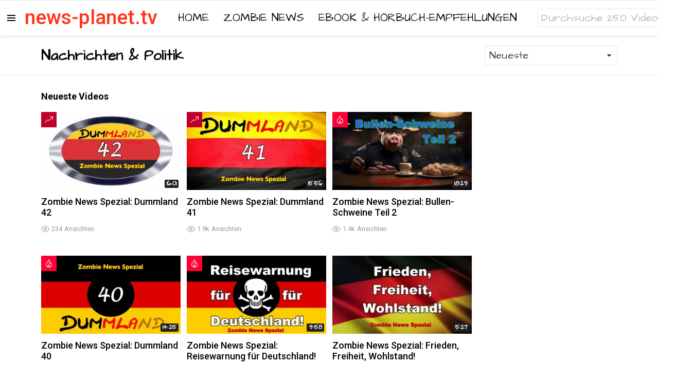

--- FILE ---
content_type: text/html; charset=UTF-8
request_url: https://www.news-planet.tv/category/nachrichten/
body_size: 20229
content:
<!DOCTYPE html>
<!--[if IE 8]>
<html class="no-js g1-off-inside lt-ie10 lt-ie9" id="ie8" lang="de-DE" prefix="og: http://ogp.me/ns#"><![endif]-->
<!--[if IE 9]>
<html class="no-js g1-off-inside lt-ie10" id="ie9" lang="de-DE" prefix="og: http://ogp.me/ns#"><![endif]-->
<!--[if !IE]><!-->
<html class="no-js g1-off-inside" lang="de-DE" prefix="og: http://ogp.me/ns#"><!--<![endif]-->
<head>
<meta charset="UTF-8"/>
<link rel="profile" href="http://gmpg.org/xfn/11"/>
<link rel="pingback" href="https://www.news-planet.tv/xmlrpc.php"/>
<link rel="alternate" hreflang="de" href="https://www.news-planet.tv/category/nachrichten/" />
<meta name="viewport" content="initial-scale=1.0, minimum-scale=1.0, height=device-height, width=device-width" />
<meta property="og:locale" content="de_DE" />
<meta property="og:type" content="object" />
<meta property="og:title" content="Nachrichten &amp; Politik" />
<meta property="og:url" content="https://www.news-planet.tv/category/nachrichten/" />
<meta property="og:site_name" content="news-planet.tv" />
<meta property="og:image:width" content="2048" />
<meta property="og:image:height" content="1152" />
<!-- This site is optimized with the Yoast SEO plugin v15.4 - https://yoast.com/wordpress/plugins/seo/ -->
<title>Nachrichten &amp; Politik Archive - news-planet.tv</title>
<meta name="robots" content="index, follow, max-snippet:-1, max-image-preview:large, max-video-preview:-1" />
<link rel="canonical" href="https://www.news-planet.tv/category/nachrichten/" />
<link rel="next" href="https://www.news-planet.tv/category/nachrichten/page/2/" />
<meta property="og:locale" content="de_DE" />
<meta property="og:type" content="article" />
<meta property="og:title" content="Nachrichten &amp; Politik Archive - news-planet.tv" />
<meta property="og:url" content="https://www.news-planet.tv/category/nachrichten/" />
<meta property="og:site_name" content="news-planet.tv" />
<meta name="twitter:card" content="summary_large_image" />
<script type="application/ld+json" class="yoast-schema-graph">{"@context":"https://schema.org","@graph":[{"@type":"WebSite","@id":"https://www.news-planet.tv/#website","url":"https://www.news-planet.tv/","name":"news-planet.tv","description":"","potentialAction":[{"@type":"SearchAction","target":"https://www.news-planet.tv/?s={search_term_string}","query-input":"required name=search_term_string"}],"inLanguage":"de"},{"@type":"CollectionPage","@id":"https://www.news-planet.tv/category/nachrichten/#webpage","url":"https://www.news-planet.tv/category/nachrichten/","name":"Nachrichten &amp; Politik Archive - news-planet.tv","isPartOf":{"@id":"https://www.news-planet.tv/#website"},"inLanguage":"de","potentialAction":[{"@type":"ReadAction","target":["https://www.news-planet.tv/category/nachrichten/"]}]}]}</script>
<!-- / Yoast SEO plugin. -->
<link rel='dns-prefetch' href='//www.google.com' />
<link rel='dns-prefetch' href='//ajax.googleapis.com' />
<link rel='dns-prefetch' href='//fonts.googleapis.com' />
<link rel='preconnect' href='https://fonts.gstatic.com' />
<link rel="alternate" type="application/rss+xml" title="news-planet.tv &raquo; Feed" href="https://www.news-planet.tv/feed/" />
<link rel="alternate" type="application/rss+xml" title="news-planet.tv &raquo; Kommentar-Feed" href="https://www.news-planet.tv/comments/feed/" />
<link rel="alternate" type="application/rss+xml" title="news-planet.tv &raquo; Kategorie-Feed für Nachrichten &amp; Politik" href="https://www.news-planet.tv/category/nachrichten/feed/" />
<!-- <link rel='stylesheet' id='adace-style-css'  href='https://www.news-planet.tv/wp-content/plugins/ad-ace/assets/css/style.min.css?ver=1.3.16' type='text/css' media='all' /> -->
<!-- <link rel='stylesheet' id='shoppable-images-css-css'  href='https://www.news-planet.tv/wp-content/plugins/ad-ace/assets/css/shoppable-images-front.min.css?ver=1.3.16' type='text/css' media='all' /> -->
<!-- <link rel='stylesheet' id='contact-form-7-css'  href='https://www.news-planet.tv/wp-content/plugins/contact-form-7/includes/css/styles.css?ver=5.3.1' type='text/css' media='all' /> -->
<!-- <link rel='stylesheet' id='mace-lazy-load-youtube-css'  href='https://www.news-planet.tv/wp-content/plugins/media-ace/includes/lazy-load/assets/css/youtube.min.css?ver=1.4.8' type='text/css' media='all' /> -->
<!-- <link rel='stylesheet' id='mace-gallery-css'  href='https://www.news-planet.tv/wp-content/plugins/media-ace/includes/gallery/css/gallery.min.css?ver=5.5.17' type='text/css' media='all' /> -->
<link rel="stylesheet" type="text/css" href="//www.news-planet.tv/wp-content/cache/wpfc-minified/fdbwssob/2bvsa.css" media="all"/>
<link rel='stylesheet' id='jquery-ui-style-css'  href='https://ajax.googleapis.com/ajax/libs/jqueryui/1.11.4/themes/ui-darkness/jquery-ui.css?ver=1.11.4' type='text/css' media='all' />
<!-- <link rel='stylesheet' id='wordpress-popular-posts-css-css'  href='https://www.news-planet.tv/wp-content/plugins/wordpress-popular-posts/assets/css/wpp.css?ver=5.2.4' type='text/css' media='all' /> -->
<!-- <link rel='stylesheet' id='g1-main-css'  href='https://www.news-planet.tv/wp-content/themes/bimber/css/8.5/styles/video/all-light.min.css?ver=8.5' type='text/css' media='all' /> -->
<link rel="stylesheet" type="text/css" href="//www.news-planet.tv/wp-content/cache/wpfc-minified/dr7upd2f/2bvsa.css" media="all"/>
<link rel='stylesheet' id='bimber-google-fonts-css'  href='//fonts.googleapis.com/css?family=Roboto%3A400%2C500%2C700&#038;subset=latin%2Clatin-ext&#038;display=swap&#038;ver=8.5' type='text/css' media='all' />
<!-- <link rel='stylesheet' id='bimber-style-css'  href='https://www.news-planet.tv/wp-content/themes/bimber-child-theme/style.css?ver=5.5.17' type='text/css' media='all' /> -->
<!-- <link rel='stylesheet' id='easy-social-share-buttons-subscribe-css'  href='https://www.news-planet.tv/wp-content/plugins/easy-social-share-buttons3/assets/css/essb-subscribe.min.css?ver=7.4' type='text/css' media='all' /> -->
<!-- <link rel='stylesheet' id='easy-social-share-buttons-css'  href='https://www.news-planet.tv/wp-content/plugins/easy-social-share-buttons3/assets/css/easy-social-share-buttons.min.css?ver=7.4' type='text/css' media='all' /> -->
<link rel="stylesheet" type="text/css" href="//www.news-planet.tv/wp-content/cache/wpfc-minified/ckc8quk/2bvsa.css" media="all"/>
<style id='easy-social-share-buttons-inline-css' type='text/css'>
.essb_topbar .essb_topbar_inner{max-width:1152px;margin:0 auto;padding-left:0;padding-right:0;}.essb_topbar{margin-top:-200px;}
</style>
<!-- <link rel='stylesheet' id='bimber-wpml-css'  href='https://www.news-planet.tv/wp-content/themes/bimber/css/8.5/styles/video/wpml-light.min.css?ver=8.5' type='text/css' media='all' /> -->
<!-- <link rel='stylesheet' id='bimber-vc-css'  href='https://www.news-planet.tv/wp-content/themes/bimber/css/8.5/styles/video/vc-light.min.css?ver=8.5' type='text/css' media='all' /> -->
<!-- <link rel='stylesheet' id='bimber-essb-css'  href='https://www.news-planet.tv/wp-content/themes/bimber/css/8.5/styles/video/essb-light.min.css?ver=8.5' type='text/css' media='all' /> -->
<!-- <link rel='stylesheet' id='bimber-mashshare-css'  href='https://www.news-planet.tv/wp-content/themes/bimber/css/8.5/styles/video/mashshare-light.min.css?ver=8.5' type='text/css' media='all' /> -->
<link rel="stylesheet" type="text/css" href="//www.news-planet.tv/wp-content/cache/wpfc-minified/fdxkaclm/2bvsa.css" media="all"/>
<script src='//www.news-planet.tv/wp-content/cache/wpfc-minified/7munt545/2bvsa.js' type="text/javascript"></script>
<!-- <script type='text/javascript' src='https://www.news-planet.tv/wp-includes/js/jquery/jquery.js?ver=1.12.4-wp' id='jquery-core-js'></script> -->
<!-- <script type='text/javascript' src='https://www.news-planet.tv/wp-content/plugins/ad-ace/assets/js/slideup.js?ver=1.3.16' id='adace-slideup-js'></script> -->
<!-- <script type='text/javascript' src='https://www.news-planet.tv/wp-content/plugins/ad-ace/includes/shoppable-images/assets/js/shoppable-images-front.js?ver=1.3.16' id='shoppable-images-js-js'></script> -->
<!-- <script type='text/javascript' src='https://www.news-planet.tv/wp-content/plugins/ad-ace/assets/js/coupons.js?ver=1.3.16' id='adace-coupons-js'></script> -->
<script type='application/json' id='wpp-json'>
{"sampling_active":0,"sampling_rate":100,"ajax_url":"https:\/\/www.news-planet.tv\/wp-json\/wordpress-popular-posts\/v1\/popular-posts","ID":0,"token":"4d5da0aa6e","lang":0,"debug":0}
</script>
<script src='//www.news-planet.tv/wp-content/cache/wpfc-minified/fdxgls5v/2bvsa.js' type="text/javascript"></script>
<!-- <script type='text/javascript' src='https://www.news-planet.tv/wp-content/plugins/wordpress-popular-posts/assets/js/wpp.min.js?ver=5.2.4' id='wpp-js-js'></script> -->
<!-- <script type='text/javascript' src='https://www.news-planet.tv/wp-content/themes/bimber/js/modernizr/modernizr-custom.min.js?ver=3.3.0' id='modernizr-js'></script> -->
<link rel="https://api.w.org/" href="https://www.news-planet.tv/wp-json/" /><link rel="alternate" type="application/json" href="https://www.news-planet.tv/wp-json/wp/v2/categories/89" /><link rel="EditURI" type="application/rsd+xml" title="RSD" href="https://www.news-planet.tv/xmlrpc.php?rsd" />
<link rel="wlwmanifest" type="application/wlwmanifest+xml" href="https://www.news-planet.tv/wp-includes/wlwmanifest.xml" /> 
<meta name="generator" content="WPML ver:4.4.7 stt:3;" />
<!-- GA Google Analytics @ https://m0n.co/ga -->
<script async src="https://www.googletagmanager.com/gtag/js?id=G-P9FDS4FZ3V"></script>
<script>
window.dataLayer = window.dataLayer || [];
function gtag(){dataLayer.push(arguments);}
gtag('js', new Date());
gtag('config', 'G-P9FDS4FZ3V');
</script>
<style>
.lazyload, .lazyloading {
opacity: 0;
}
.lazyloaded {
opacity: 1;
}
.lazyload,
.lazyloading,
.lazyloaded {
transition: opacity 0.175s ease-in-out;
}
iframe.lazyloading {
opacity: 1;
transition: opacity 0.375s ease-in-out;
background: #f2f2f2 no-repeat center;
}
iframe.lazyloaded {
opacity: 1;
}
</style>
<style>
@font-face {
font-family: "bimber";
src:url("https://www.news-planet.tv/wp-content/themes/bimber/css/8.5/bunchy/fonts/bimber.eot");
src:url("https://www.news-planet.tv/wp-content/themes/bimber/css/8.5/bunchy/fonts/bimber.eot?#iefix") format("embedded-opentype"),
url("https://www.news-planet.tv/wp-content/themes/bimber/css/8.5/bunchy/fonts/bimber.woff") format("woff"),
url("https://www.news-planet.tv/wp-content/themes/bimber/css/8.5/bunchy/fonts/bimber.ttf") format("truetype"),
url("https://www.news-planet.tv/wp-content/themes/bimber/css/8.5/bunchy/fonts/bimber.svg#bimber") format("svg");
font-weight: normal;
font-style: normal;
font-display: block;
}
</style>
<style type="text/css" media="screen" id="g1-dynamic-styles">
:root {
--g1-layout-bg-color: #e6e6e6;
}
body.g1-layout-boxed .g1-body-inner {
background-color: #e6e6e6;
background-color: var(--g1-layout-bg-color);
}
:root.g1-skinmode {
--g1-layout-bg-color: #333333;
}
.g1-layout-boxed .g1-row-layout-page {
max-width: 1212px;
}
/* Global Color Scheme */
a,
.entry-title > a:hover,
.entry-meta a:hover,
.menu-item > a:hover,
.current-menu-item > a,
.mtm-drop-expanded > a,
.g1-nav-single-prev > a > span:before,
.g1-nav-single-next > a > span:after,
.g1-nav-single-prev > a:hover > strong,
.g1-nav-single-prev > a:hover > span,
.g1-nav-single-next > a:hover > strong,
.g1-nav-single-next > a:hover > span,
.mashsb-count,
.archive-title:before,
.snax .snax-item-title > a:hover,
.woocommerce .star-rating span::before,
.woocommerce-page .star-rating span::before {
color: #ff3419;
}
input[type="submit"],
input[type="reset"],
input[type="button"],
button,
.g1-button-solid,
.g1-button-solid:hover,
.g1-arrow-solid,
.entry-categories .entry-category:hover, .author-link,
.author-info .author-link,
.g1-box-icon,
.g1-collection-ticker .g1-collection-title,
.wyr-reaction:hover .wyr-reaction-button,
.wyr-reaction-voted .wyr-reaction-button,
.wyr-reaction .wyr-reaction-bar {
border-color: #ff3419;
background-color: #ff3419;
color: #ffffff;
}
.entry-counter:before {
border-color: #ff3419;
background-color: #ff3419;
color: #ffffff;
}
.g1-quick-nav-tabs .menu-item-type-g1-trending > a,
.entry-flag-trending {
border-color: #bf0029;
background-color: #bf0029;
color: #ffffff;
}
.g1-quick-nav-tabs .menu-item-type-g1-hot > a,
.entry-flag-hot {
border-color: #ff0036;
background-color: #ff0036;
color: #ffffff;
}
.g1-quick-nav-tabs .menu-item-type-g1-popular > a,
.entry-flag-popular {
border-color: #ff577b;
background-color: #ff577b;
color: #ffffff;
}
.entry-flag-members_only {
border-color: #ff0036;
background-color: #ff0036;
color: #ffffff;
}
.entry-flag-coupon {
border-color: #ff0036;
background-color: #ff0036;
color: #ffffff;
}
.g1-featured-without-title .entry-tpl-gridxs .entry-header {
background-color: transparent;
background-image: linear-gradient(to bottom right, rgba(255,52, 25, 0.8 ), rgba(255,102, 54, 0.8 ));
}
.entry-categories .entry-category-item-251{
}
.entry-categories .entry-category-item-17{
color: #3498db;
}
.entry-categories .entry-category-item-191{
}
.entry-categories .entry-category-item-265{
}
.entry-categories .entry-category-item-89{
}
.entry-categories .entry-category-item-658{
}
.entry-categories .entry-category-item-1{
}
.member-header .mycred-my-rank:after {
content:"Rank";
}
/*customizer_preview_margins*/
@media only screen and ( min-width: 801px ) {
.g1-hb-row-normal .g1-id {
margin-top: 14px;
margin-bottom: 14px;
}
.g1-hb-row-normal .g1-quick-nav {
margin-top: 32px;
margin-bottom: 14px;
}
}
.g1-hb-row-mobile .g1-id {
margin-top: 10px;
margin-bottom: 10px;
}
.g1-hb-row-normal .g1-primary-nav {
margin-top: 0px;
margin-bottom: 0px;
}
/*customizer_preview_margins_end*/
:root {
--g1-hba-itxt-color:#666666;
--g1-hba-atxt-color:#ff0036;
--g1-hba-bg-color:#ffffff;
--g1-hba-gradient-color:#ffffff;
--g1-hba-border-color:#e6e6e6;
--g1-hba-2-itxt-color:#ffffff;
--g1-hba-2-bg-color:#000000;
--g1-hba-2-border-color:#000000;
}
.g1-hb-row-a .site-description,
.g1-hb-row-a .g1-hb-search-form .search-field,
.g1-hb-row-a .g1-hb-search-form .search-submit,
.g1-hb-row-a .menu-item > a,
.g1-hb-row-a .g1-hamburger,
.g1-hb-row-a .g1-drop-toggle,
.g1-hb-row-a .g1-socials-item-link {
color:#666666;
color:var(--g1-hba-itxt-color);
}
.g1-hb-row-a .g1-row-background {
border-bottom: 1px solid #e6e6e6;
border-color: #e6e6e6;
border-color:var(--g1-hba-border-color);
background-color: #ffffff;
background-color: var(--g1-hba-bg-color);
background-image: linear-gradient(to right, #ffffff, #ffffff);
background-image: linear-gradient(to right, var(--g1-hba-bg-color), var(--g1-hba-gradient-color));
}
.g1-hb-row-a .site-title,
.g1-hb-row-a .menu-item:hover > a,
.g1-hb-row-a .current-menu-item > a,
.g1-hb-row-a .current-menu-ancestor > a,
.g1-hb-row-a .menu-item-object-post_tag > a:before,
.g1-hb-row-a .g1-socials-item-link:hover {
color:#ff0036;
color:var(--g1-hba-atxt-color);
}
.g1-hb-row-a .g1-drop-toggle-badge,
.g1-hb-row-a .snax-button-create,
.g1-hb-row-a .snax-button-create:hover {
border-color:#000000;
border:var(--g1-hba-2-bg-color);
background-color:#000000;
background-color:var(--g1-hba-2-bg-color);
color:#ffffff;
color:var(--g1-hba-2-itxt-color);
}
.g1-skinmode {
--g1-hba-itxt-color:#ffffff;
--g1-hba-atxt-color:#ff0036;
--g1-hba-bg-color:#000000;
--g1-hba-gradient-color:#000000;
--g1-hba-border-color:#1a1a1a;
}
:root {
--g1-hbb-itxt-color:#000000;
--g1-hbb-atxt-color:#ff3419;
--g1-hbb-bg-color:#ffffff;
--g1-hbb-gradient-color:#ffffff;
--g1-hbb-border-color:#ff0000;
--g1-hbb-2-itxt-color:#ffffff;
--g1-hbb-2-bg-color:#ff3419;
--g1-hbb-2-border-color:#ff3419;
}
.g1-hb-row-b .site-description,
.g1-hb-row-b .g1-hb-search-form .search-field,
.g1-hb-row-b .g1-hb-search-form .search-submit,
.g1-hb-row-b .menu-item > a,
.g1-hb-row-b .g1-hamburger,
.g1-hb-row-b .g1-drop-toggle,
.g1-hb-row-b .g1-socials-item-link {
color:#000000;
color:var(--g1-hbb-itxt-color);
}
.g1-hb-row-b .g1-row-background {
background-color: #ffffff;
background-color: var(--g1-hbb-bg-color);
background-image: linear-gradient(to right, #ffffff, #ffffff);
background-image: linear-gradient(to right, var(--g1-hbb-bg-color), var(--g1-hbb-gradient-color));
}
.g1-hb-row-b .site-title,
.g1-hb-row-b .menu-item:hover > a,
.g1-hb-row-b .current-menu-item > a,
.g1-hb-row-b .current-menu-ancestor > a,
.g1-hb-row-b .menu-item-object-post_tag > a:before,
.g1-hb-row-b .g1-socials-item-link:hover {
color:#ff3419;
color:var(--g1-hbb-atxt-color);
}
.g1-hb-row-b .g1-drop-toggle-badge,
.g1-hb-row-b .snax-button-create,
.g1-hb-row-b .snax-button-create:hover {
border-color:#ff3419;
border:var(--g1-hbb-2-bg-color);
background-color:#ff3419;
background-color:var(--g1-hbb-2-bg-color);
color:#ffffff;
color:var(--g1-hbb-2-itxt-color);
}
.g1-skinmode {
--g1-hbb-itxt-color:#ffffff;
--g1-hbb-atxt-color:#ff0036;
--g1-hbb-bg-color:#000000;
--g1-hbb-gradient-color:#000000;
--g1-hbb-border-color:#1a1a1a;
}
:root {
--g1-hbc-itxt-color:#ffffff;
--g1-hbc-atxt-color:#0a0000;
--g1-hbc-bg-color:#ff0036;
--g1-hbc-gradient-color:#ff0036;
--g1-hbc-border-color:#ff0000;
--g1-hbc-2-itxt-color:#ffffff;
--g1-hbc-2-bg-color:#000000;
--g1-hbc-2-border-color:#000000;
}
.g1-hb-row-c .site-description,
.g1-hb-row-c .g1-hb-search-form .search-field,
.g1-hb-row-c .g1-hb-search-form .search-submit,
.g1-hb-row-c .menu-item > a,
.g1-hb-row-c .g1-hamburger,
.g1-hb-row-c .g1-drop-toggle,
.g1-hb-row-c .g1-socials-item-link {
color:#ffffff;
color:var(--g1-hbc-itxt-color);
}
.g1-hb-row-c .g1-row-background {
background-color: #ff0036;
background-color: var(--g1-hbc-bg-color);
background-image: linear-gradient(to right, #ff0036, #ff0036);
background-image: linear-gradient(to right, var(--g1-hbc-bg-color), var(--g1-hbc-gradient-color));
}
.g1-hb-row-c .site-title,
.g1-hb-row-c .menu-item:hover > a,
.g1-hb-row-c .current-menu-item > a,
.g1-hb-row-c .current-menu-ancestor > a,
.g1-hb-row-c .menu-item-object-post_tag > a:before,
.g1-hb-row-c .g1-socials-item-link:hover {
color:#0a0000;
color:var(--g1-hbc-atxt-color);
}
.g1-hb-row-c .g1-drop-toggle-badge,
.g1-hb-row-c .snax-button-create,
.g1-hb-row-c .snax-button-create:hover {
border-color:#000000;
border:var(--g1-hbc-2-bg-color);
background-color:#000000;
background-color:var(--g1-hbc-2-bg-color);
color:#ffffff;
color:var(--g1-hbc-2-itxt-color);
}
.g1-skinmode {
--g1-hbc-itxt-color:#ffffff;
--g1-hbc-atxt-color:#000000;
--g1-hbc-bg-color:#ff0036;
--g1-hbc-gradient-color:#ff0036;
--g1-hbc-border-color:#1a1a1a;
}
:root {
--g1-canvas-itxt-color:#1a1a1a;
--g1-canvas-atxt-color:#ff3419;
--g1-canvas-bg-color:#f2f2f2;
--g1-canvas-2-itxt-color:#ffffff;
--g1-canvas-2-bg-color:#ff3419;
--g1-canvas-bg-image:url();
--g1-canvas-bg-size:auto;
--g1-canvas-bg-repeat:no-repeat;
--g1-canvas-bg-position:top left;
--g1-canvas-bg-opacity:1;
}
.g1-canvas-content,
.g1-canvas-toggle,
.g1-canvas-content .menu-item > a,
.g1-canvas-content .g1-hamburger,
.g1-canvas-content .g1-drop-toggle,
.g1-canvas-content .g1-socials-item-link{
color:#1a1a1a;
color:var(--g1-canvas-itxt-color);
}
.g1-canvas-content .menu-item:hover > a,
.g1-canvas-content .current-menu-item > a,
.g1-canvas-content .current-menu-ancestor > a,
.g1-canvas-content .menu-item-object-post_tag > a:before,
.g1-canvas-content .g1-socials-item-link:hover {
color:#ff3419;
color:var(--g1-canvas-atxt-color);
}
.g1-canvas-global {
background-color:#f2f2f2;
background-color:var(--g1-canvas-bg-color);
}
.g1-canvas-background,
.g1-canvas-background.lazyloaded {
<!--		--><!--			background-image:url(--><!--);-->
<!--		-->		background-image:url();
background-image:var(--g1-canvas-bg-image);
background-size:auto;
background-size:var(--g1-canvas-bg-size);
background-repeat:no-repeat;
background-repeat:var(--g1-canvas-bg-repeat);
background-position:top left;
background-position:var(--g1-canvas-bg-position);
opacity:1;
opacity:var(--g1-canvas-bg-opacity);
}
.g1-canvas-background.lazyload,
.g1-canvas-background.lazyloading {
opacity: 0;
}
.g1-canvas-content .snax-button-create {
border-color:#ff3419;
border-color:var(--g1-canvas-2-bg-color);
background-color:#ff3419;
background-color:var(--g1-canvas-2-bg-color);
color:#ffffff;
color:var(--g1-canvas-2-itxt-color);
}
.g1-skinmode {
--g1-canvas-itxt-color:#ffffff;
--g1-canvas-atxt-color:#ff0036;
--g1-canvas-bg-color:#000000;
}
:root {
--g1-submenu-rtxt-color: #666666;
--g1-submenu-atxt-color: #ff0036;
--g1-submenu-bg-color: #ffffff;
}
/*customizer_preview_submenu*/
.g1-hb-row .sub-menu {
border-color: #ffffff;
border-color: var(--g1-submenu-bg-color);
background-color: #ffffff;
background-color: var(--g1-submenu-bg-color);
}
.g1-hb-row .sub-menu .menu-item > a {
color: #666666;
color: var(--g1-submenu-rtxt-color);
}
.g1-hb-row .g1-link-toggle {
color:#ffffff;
color:var(--g1-submenu-bg-color);
}
.g1-hb-row .sub-menu .menu-item:hover > a,
.g1-hb-row .sub-menu .current-menu-item > a,
.g1-hb-row .sub-menu .current-menu-ancestor > a {
color: #ff0036;
color: var(--g1-submenu-atxt-color);
}
/*customizer_preview_submenu_row_end*/
.g1-skinmode {
--g1-submenu-bg-color: #000000;
--g1-submenu-rtxt-color: #999999;
--g1-submenu-atxt-color: #ff0036;
}
:root {
--g1-footer-itxt-color:#1a1a1a;
--g1-footer-rtxt-color:#666666;
--g1-footer-mtxt-color:#999999;
--g1-footer-atxt-color:#ff3419;
--g1-footer-bg-color:#e6e6e6;
}
/* Prefooter Theme Area */
.g1-prefooter > .g1-row-background,
.g1-prefooter .g1-current-background {
background-color:#e6e6e6;
background-color:var(--g1-footer-bg-color);
}
.g1-prefooter h1,
.g1-prefooter h2,
.g1-prefooter h3,
.g1-prefooter h4,
.g1-prefooter h5,
.g1-prefooter h6,
.g1-prefooter .g1-mega,
.g1-prefooter .g1-alpha,
.g1-prefooter .g1-beta,
.g1-prefooter .g1-gamma,
.g1-prefooter .g1-delta,
.g1-prefooter .g1-epsilon,
.g1-prefooter .g1-zeta,
.g1-prefooter blockquote,
.g1-prefooter .widget_recent_entries a,
.g1-prefooter .widget_archive a,
.g1-prefooter .widget_categories a,
.g1-prefooter .widget_meta a,
.g1-prefooter .widget_pages a,
.g1-prefooter .widget_recent_comments a,
.g1-prefooter .widget_nav_menu .menu a {
color:#1a1a1a;
color:var(--g1-footer-itxt-color);
}
.g1-prefooter {
color:#666666;
color:var(--g1-footer-rtxt-color);
}
.g1-prefooter .entry-meta {
color:#999999;
color:var(--g1-footer-mtxt-color);
}
.g1-prefooter input,
.g1-prefooter select,
.g1-prefooter textarea {
border-color: #b3b3b3;
}
.g1-prefooter input[type="submit"],
.g1-prefooter input[type="reset"],
.g1-prefooter input[type="button"],
.g1-prefooter button,
.g1-prefooter .g1-button-solid,
.g1-prefooter .g1-button-solid:hover,
.g1-prefooter .g1-box-icon {
border-color: #ff3419;
background-color: #ff3419;
color: #ffffff;
}
.g1-prefooter .g1-button-simple {
border-color: #1a1a1a;
color: #1a1a1a;
}
/* Footer Theme Area */
.g1-footer > .g1-row-background,
.g1-footer .g1-current-background {
background-color:#e6e6e6;
background-color:var(--g1-footer-bg-color);
}
.g1-footer {
color:#666666;
color:var(--g1-footer-rtxt-color);
}
.g1-footer-text {
color: #999999;
color:var(--g1-footer-mtxt-color);
}
.g1-footer a:hover,
.g1-footer-nav a:hover {
color:#ff3419;
color:var(--g1-footer-atxt-color);
}
.g1-footer .current-menu-item > a {
color:#1a1a1a;
color:var(--g1-footer-itxt-color);
}
.g1-row.g1-socials-section{
background-color: #363636;
}
.g1-newsletter-as-row>.g1-row-background{
background-color: #2e2e2e;
}
/*customizer_preview_footer*/
/*customizer_preview_footer_end*/
.g1-skinmode {
--g1-footer-itxt-color:#ffffff;
--g1-footer-rtxt-color:#999999;
--g1-footer-mtxt-color:#666666;
--g1-footer-atxt-color:#ff0036;
--g1-footer-bg-color:#000000;
}
.g1-dark { color: rgba(255, 255, 255, 0.8); }
.g1-dark h1,
.g1-dark h2,
.g1-dark h3,
.g1-dark h4,
.g1-dark h5,
.g1-dark h6,
.g1-dark .g1-mega,
.g1-dark .g1-alpha,
.g1-dark .g1-beta,
.g1-dark .g1-gamma,
.g1-dark .g1-delta,
.g1-dark .g1-epsilon,
.g1-dark .g1-zeta {
color: #fff;
}
.g1-dark .g1-meta { color: rgba(255, 255, 255, 0.6); }
.g1-dark .g1-meta a { color: rgba(255, 255, 255, 0.8); }
.g1-dark .g1-meta a:hover { color: rgba(255, 255, 255, 1); }
.g1-dark .archive-title:before {
color: inherit;
}
.g1-dark [type=input],
.g1-dark [type=email],
.g1-dark select {
border-color: rgba(255,255,255, 0.15);
}
.g1-dark [type=submit] {
border-color: #fff;
background-color: #fff;
color: #1a1a1a;
}
.g1-dark .g1-button-solid {
border-color: #fff;
background-color: #fff;
color: #1a1a1a;
}
.g1-dark .g1-button-simple,
.g1-dark .g1-filter-pill {
border-color: #fff;
color: #fff;
}
.g1-dark .g1-newsletter-avatar {
background-color: #fff;
color: #1a1a1a;
}
html,body,input,select,textarea{
letter-spacing:0.01em;font-weight:400;font-family:'Architects Daughter' ,cursive;		}
@media only screen and (min-width: 1025px) {
html,body,input,select,textarea{
font-size:20px;line-height:1.3;font-weight:400;font-family:'Architects Daughter' ,cursive;			}
}
@media only screen and (min-width: 768px) and (max-width: 1023px){
html,body,input,select,textarea{
font-weight:400;font-family:'Architects Daughter' ,cursive;			}
}
@media only screen and (max-width: 767px){
html,body,input,select,textarea{
font-size:18px;font-weight:400;font-family:'Architects Daughter' ,cursive;			}
}
.entry-tag{
font-weight:-1;font-family:'Architects Daughter' ,cursive;		}
@media only screen and (min-width: 1025px) {
.entry-tag{
font-weight:-1;font-family:'Architects Daughter' ,cursive;			}
}
@media only screen and (min-width: 768px) and (max-width: 1023px){
.entry-tag{
font-weight:-1;font-family:'Architects Daughter' ,cursive;			}
}
@media only screen and (max-width: 767px){
.entry-tag{
font-weight:-1;font-family:'Architects Daughter' ,cursive;			}
}
.g1-tab{
font-weight:-1;font-family:'Architects Daughter' ,cursive;		}
@media only screen and (min-width: 1025px) {
.g1-tab{
font-weight:-1;font-family:'Architects Daughter' ,cursive;			}
}
@media only screen and (min-width: 768px) and (max-width: 1023px){
.g1-tab{
font-weight:-1;font-family:'Architects Daughter' ,cursive;			}
}
@media only screen and (max-width: 767px){
.g1-tab{
font-weight:-1;font-family:'Architects Daughter' ,cursive;			}
}
.g1-body-inner .g1-primary-nav-menu > .menu-item > a, .g1-primary-nav-menu>.menu-item>a{
text-transform:uppercase;font-weight:400;font-family:'Architects Daughter' ,cursive;		}
@media only screen and (min-width: 1025px) {
.g1-body-inner .g1-primary-nav-menu > .menu-item > a, .g1-primary-nav-menu>.menu-item>a{
font-size:22px;font-weight:400;font-family:'Architects Daughter' ,cursive;			}
}
@media only screen and (min-width: 768px) and (max-width: 1023px){
.g1-body-inner .g1-primary-nav-menu > .menu-item > a, .g1-primary-nav-menu>.menu-item>a{
font-size:22px;font-weight:400;font-family:'Architects Daughter' ,cursive;			}
}
@media only screen and (max-width: 767px){
.g1-body-inner .g1-primary-nav-menu > .menu-item > a, .g1-primary-nav-menu>.menu-item>a{
font-size:20px;line-height:2;font-weight:400;font-family:'Architects Daughter' ,cursive;			}
}
.g1-typography-xl{
font-weight:-1;font-family:'Architects Daughter' ,cursive;		}
@media only screen and (min-width: 1025px) {
.g1-typography-xl{
font-weight:-1;font-family:'Architects Daughter' ,cursive;			}
}
@media only screen and (min-width: 768px) and (max-width: 1023px){
.g1-typography-xl{
font-weight:-1;font-family:'Architects Daughter' ,cursive;			}
}
@media only screen and (max-width: 767px){
.g1-typography-xl{
font-size:18px;line-height:2;font-weight:-1;font-family:'Architects Daughter' ,cursive;			}
}
.g1-alpha, .entry-content h1, h1{
font-weight:-1;font-family:'Architects Daughter' ,cursive;		}
@media only screen and (min-width: 1025px) {
.g1-alpha, .entry-content h1, h1{
font-size:28px;line-height:1.35;font-weight:-1;font-family:'Architects Daughter' ,cursive;			}
}
@media only screen and (min-width: 768px) and (max-width: 1023px){
.g1-alpha, .entry-content h1, h1{
font-weight:-1;font-family:'Architects Daughter' ,cursive;			}
}
@media only screen and (max-width: 767px){
.g1-alpha, .entry-content h1, h1{
font-size:26px;font-weight:-1;font-family:'Architects Daughter' ,cursive;			}
}
.g1-alpha-2nd{
font-weight:-1;font-family:'Architects Daughter' ,cursive;		}
@media only screen and (min-width: 1025px) {
.g1-alpha-2nd{
font-weight:-1;font-family:'Architects Daughter' ,cursive;			}
}
@media only screen and (min-width: 768px) and (max-width: 1023px){
.g1-alpha-2nd{
font-weight:-1;font-family:'Architects Daughter' ,cursive;			}
}
@media only screen and (max-width: 767px){
.g1-alpha-2nd{
font-size:24px;font-weight:-1;font-family:'Architects Daughter' ,cursive;			}
}
.g1-beta, .entry-content h2, h2{
font-weight:-1;font-family:'Architects Daughter' ,cursive;		}
@media only screen and (min-width: 1025px) {
.g1-beta, .entry-content h2, h2{
font-weight:-1;font-family:'Architects Daughter' ,cursive;			}
}
@media only screen and (min-width: 768px) and (max-width: 1023px){
.g1-beta, .entry-content h2, h2{
font-weight:-1;font-family:'Architects Daughter' ,cursive;			}
}
@media only screen and (max-width: 767px){
.g1-beta, .entry-content h2, h2{
font-weight:-1;font-family:'Architects Daughter' ,cursive;			}
}
.g1-beta-2nd{
font-weight:-1;font-family:'Architects Daughter' ,cursive;		}
@media only screen and (min-width: 1025px) {
.g1-beta-2nd{
font-weight:-1;font-family:'Architects Daughter' ,cursive;			}
}
@media only screen and (min-width: 768px) and (max-width: 1023px){
.g1-beta-2nd{
font-weight:-1;font-family:'Architects Daughter' ,cursive;			}
}
@media only screen and (max-width: 767px){
.g1-beta-2nd{
font-weight:-1;font-family:'Architects Daughter' ,cursive;			}
}
.g1-gamma, .entry-content h3, h3{
letter-spacing:0.01em;font-weight:400;font-family:'Architects Daughter' ,cursive;		}
@media only screen and (min-width: 1025px) {
.g1-gamma, .entry-content h3, h3{
font-size:22px;font-weight:400;font-family:'Architects Daughter' ,cursive;			}
}
@media only screen and (min-width: 768px) and (max-width: 1023px){
.g1-gamma, .entry-content h3, h3{
font-weight:400;font-family:'Architects Daughter' ,cursive;			}
}
@media only screen and (max-width: 767px){
.g1-gamma, .entry-content h3, h3{
font-weight:400;font-family:'Architects Daughter' ,cursive;			}
}
.g1-gamma-2nd{
font-weight:-1;font-family:'Architects Daughter' ,cursive;		}
@media only screen and (min-width: 1025px) {
.g1-gamma-2nd{
font-weight:-1;font-family:'Architects Daughter' ,cursive;			}
}
@media only screen and (min-width: 768px) and (max-width: 1023px){
.g1-gamma-2nd{
font-weight:-1;font-family:'Architects Daughter' ,cursive;			}
}
@media only screen and (max-width: 767px){
.g1-gamma-2nd{
font-weight:-1;font-family:'Architects Daughter' ,cursive;			}
}
</style>
<script data-ad-client="ca-pub-4791821198125062" async src="https://pagead2.googlesyndication.com/pagead/js/adsbygoogle.js"></script>      <meta name="onesignal" content="wordpress-plugin"/>
<script>
window.OneSignal = window.OneSignal || [];
OneSignal.push( function() {
OneSignal.SERVICE_WORKER_UPDATER_PATH = 'OneSignalSDKUpdaterWorker.js';
OneSignal.SERVICE_WORKER_PATH = 'OneSignalSDKWorker.js';
OneSignal.SERVICE_WORKER_PARAM = { scope: '/wp-content/plugins/onesignal-free-web-push-notifications/'+'sdk_files/push/onesignal/' };
OneSignal.setDefaultNotificationUrl("https://www.news-planet.tv");
var oneSignal_options = {};
window._oneSignalInitOptions = oneSignal_options;
oneSignal_options['wordpress'] = true;
oneSignal_options['appId'] = 'f8e9090e-6892-4649-a9d2-22a62c16b713';
oneSignal_options['allowLocalhostAsSecureOrigin'] = true;
oneSignal_options['welcomeNotification'] = { };
oneSignal_options['welcomeNotification']['title'] = "";
oneSignal_options['welcomeNotification']['message'] = "Vielen Dank und viel Freude mit den automatischen Benachrichtigungen";
oneSignal_options['path'] = "https://www.news-planet.tv/wp-content/plugins/onesignal-free-web-push-notifications/sdk_files/";
oneSignal_options['safari_web_id'] = "web.onesignal.auto.2fe112ef-4554-4496-8fef-42f5ec2b9118";
oneSignal_options['promptOptions'] = { };
oneSignal_options['promptOptions']['actionMessage'] = "Wir möchten dich über neue Videos informieren. Du kannst dies jederzeit ändern.";
oneSignal_options['promptOptions']['acceptButtonText'] = "ZULASSEN";
oneSignal_options['promptOptions']['cancelButtonText'] = "Nein Danke";
oneSignal_options['promptOptions']['siteName'] = "news-planet.tv";
oneSignal_options['promptOptions']['autoAcceptTitle'] = "Klicke auf Zulassen";
oneSignal_options['notifyButton'] = { };
oneSignal_options['notifyButton']['enable'] = true;
oneSignal_options['notifyButton']['position'] = 'bottom-right';
oneSignal_options['notifyButton']['theme'] = 'default';
oneSignal_options['notifyButton']['size'] = 'medium';
oneSignal_options['notifyButton']['showCredit'] = false;
oneSignal_options['notifyButton']['text'] = {};
oneSignal_options['notifyButton']['text']['tip.state.unsubscribed'] = 'Erhalte eine Benachrichtigung bei neuen Videos!';
oneSignal_options['notifyButton']['text']['tip.state.subscribed'] = 'Du erhältst Benachrichtigungen bei neuen Videos.';
oneSignal_options['notifyButton']['text']['tip.state.blocked'] = 'Du hast Benachrichtigungen blockiert!';
oneSignal_options['notifyButton']['text']['message.action.subscribed'] = 'Danke und viel Freude mit den Benachrichtigungen!';
oneSignal_options['notifyButton']['text']['message.action.resubscribed'] = 'Du erhältst Benachrichtigungen bei neuen Videos.';
oneSignal_options['notifyButton']['text']['message.action.unsubscribed'] = 'Du erhältst keine Benachrichtigungen mehr.';
oneSignal_options['notifyButton']['text']['dialog.main.title'] = 'Benachrichtigungen verwalten';
oneSignal_options['notifyButton']['text']['dialog.main.button.subscribe'] = 'ZULASSEN';
oneSignal_options['notifyButton']['text']['dialog.main.button.unsubscribe'] = 'blockieren';
oneSignal_options['notifyButton']['text']['dialog.blocked.title'] = 'Benachrichtigungen wieder zulassen';
oneSignal_options['notifyButton']['text']['dialog.blocked.message'] = 'Folge den Anweisungen um Benachrichtigungen wieder zu erhalten:';
oneSignal_options['notifyButton']['offset'] = {};
oneSignal_options['notifyButton']['offset']['bottom'] = '60px';
oneSignal_options['notifyButton']['offset']['right'] = '10px';
OneSignal.init(window._oneSignalInitOptions);
OneSignal.showSlidedownPrompt();      });
function documentInitOneSignal() {
var oneSignal_elements = document.getElementsByClassName("OneSignal-prompt");
var oneSignalLinkClickHandler = function(event) { OneSignal.push(['registerForPushNotifications']); event.preventDefault(); };        for(var i = 0; i < oneSignal_elements.length; i++)
oneSignal_elements[i].addEventListener('click', oneSignalLinkClickHandler, false);
}
if (document.readyState === 'complete') {
documentInitOneSignal();
}
else {
window.addEventListener("load", function(event){
documentInitOneSignal();
});
}
</script>
<meta name="generator" content="Powered by WPBakery Page Builder - drag and drop page builder for WordPress."/>
<script>if("undefined"!=typeof localStorage){var nsfwItemId=document.getElementsByName("g1:nsfw-item-id");nsfwItemId=nsfwItemId.length>0?nsfwItemId[0].getAttribute("content"):"g1_nsfw_off",window.g1SwitchNSFW=function(e){e?(localStorage.setItem(nsfwItemId,1),document.documentElement.classList.add("g1-nsfw-off")):(localStorage.removeItem(nsfwItemId),document.documentElement.classList.remove("g1-nsfw-off"))};try{var nsfwmode=localStorage.getItem(nsfwItemId);window.g1SwitchNSFW(nsfwmode)}catch(e){}}</script>
<style type="text/css" id="wp-custom-css">
div.wpml-ls-statics-shortcode_actions, a.g1-link-more {
display: none;
}
@media only screen and (min-width: 601px) {
.g1-collection-columns-2 .g1-collection-item, .g1-collection-columns-3 .g1-collection-item {
width: 49%;
}
}		</style>
<noscript><style> .wpb_animate_when_almost_visible { opacity: 1; }</style></noscript>	
</head>
<body class="archive category category-nachrichten category-89 wp-embed-responsive g1-layout-stretched g1-hoverable g1-sidebar-normal essb-7.4 wpb-js-composer js-comp-ver-6.4.0 vc_responsive elementor-default elementor-kit-8" itemscope="&quot;&quot;" itemtype="http://schema.org/WebPage" >
<div class="g1-body-inner">
<div id="page">
<div class="g1-row g1-row-layout-page g1-hb-row g1-hb-row-normal g1-hb-row-a g1-hb-row-1 g1-hb-boxed g1-hb-sticky-off g1-hb-shadow-off">
<div class="g1-row-inner">
<div class="g1-column g1-dropable">
<div class="g1-bin-1 g1-bin-grow-off">
<div class="g1-bin g1-bin-align-left">
</div>
</div>
<div class="g1-bin-2 g1-bin-grow-off">
<div class="g1-bin g1-bin-align-center">
</div>
</div>
<div class="g1-bin-3 g1-bin-grow-off">
<div class="g1-bin g1-bin-align-right">
</div>
</div>
</div>
</div>
<div class="g1-row-background"></div>
</div>
<div class="g1-sticky-top-wrapper g1-hb-row-2">
<div class="g1-row g1-row-layout-page g1-hb-row g1-hb-row-normal g1-hb-row-b g1-hb-row-2 g1-hb-full g1-hb-sticky-on g1-hb-shadow-on">
<div class="g1-row-inner">
<div class="g1-column g1-dropable">
<div class="g1-bin-1 g1-bin-grow-off">
<div class="g1-bin g1-bin-align-left">
<a class="g1-hamburger g1-hamburger-show g1-hamburger-s  " href="#">
<span class="g1-hamburger-icon"></span>
<span class="g1-hamburger-label
g1-hamburger-label-hidden			">Menu</span>
</a>
<div class="g1-id g1-id-desktop">
<p class="g1-mega g1-mega-1st site-title">
<a class=""
href="https://www.news-planet.tv/" rel="home">
news-planet.tv							</a>
<script>
try {
if ( localStorage.getItem(skinItemId ) ) {
var _g1;
_g1 = document.getElementById('g1-logo-inverted-img');
_g1.classList.remove('lazyload');
_g1.setAttribute('src', _g1.getAttribute('data-src') );
_g1 = document.getElementById('g1-logo-inverted-source');
_g1.setAttribute('srcset', _g1.getAttribute('data-srcset'));
}
} catch(e) {}
</script>
</p>
</div>															</div>
</div>
<div class="g1-bin-2 g1-bin-grow-off">
<div class="g1-bin g1-bin-align-center">
<!-- BEGIN .g1-primary-nav -->
<nav id="g1-primary-nav" class="g1-primary-nav"><ul id="g1-primary-nav-menu" class="g1-primary-nav-menu g1-menu-h"><li id="menu-item-5731" class="menu-item menu-item-type-post_type menu-item-object-page menu-item-home menu-item-g1-standard menu-item-5731"><a href="https://www.news-planet.tv/">Home</a></li>
<li id="menu-item-5808" class="menu-item menu-item-type-post_type menu-item-object-page menu-item-g1-standard menu-item-5808"><a href="https://www.news-planet.tv/zombie-news/">Zombie News</a></li>
<li id="menu-item-6191" class="menu-item menu-item-type-post_type menu-item-object-page menu-item-g1-standard menu-item-6191"><a href="https://www.news-planet.tv/ebook-hoerbuch-empfehlungen/">Ebook &#038; Hörbuch-Empfehlungen</a></li>
</ul></nav><!-- END .g1-primary-nav -->
</div>
</div>
<div class="g1-bin-3 g1-bin-grow-off">
<div class="g1-bin g1-bin-align-right">
<div class="g1-hb-search-form  ">
<div role="search" class="search-form-wrapper">
<form method="get"
class="g1-searchform-tpl-default g1-searchform-ajax search-form"
action="https://www.news-planet.tv/">
<label>
<span class="screen-reader-text">Search for:</span>
<input type="search" class="search-field"
placeholder="Durchsuche 250 Videos…"
value="" name="s"
title="Search for:" />
</label>
<button class="search-submit">Search</button>
</form>
<div class="g1-searches g1-searches-ajax"></div>
</div>
</div>
</div>
</div>
</div>
</div>
<div class="g1-row-background"></div>
</div>
<div class="g1-row g1-row-layout-page g1-hb-row g1-hb-row-normal g1-hb-row-c g1-hb-row-3 g1-hb-boxed g1-hb-sticky-on g1-hb-shadow-off">
<div class="g1-row-inner">
<div class="g1-column g1-dropable">
<div class="g1-bin-1 g1-bin-grow-off">
<div class="g1-bin g1-bin-align-left">
</div>
</div>
<div class="g1-bin-2 g1-bin-grow-off">
<div class="g1-bin g1-bin-align-center">
</div>
</div>
<div class="g1-bin-3 g1-bin-grow-off">
<div class="g1-bin g1-bin-align-right">
</div>
</div>
</div>
</div>
<div class="g1-row-background"></div>
</div>
</div>
<div class="g1-row g1-row-layout-page g1-hb-row g1-hb-row-mobile g1-hb-row-a g1-hb-row-1 g1-hb-boxed g1-hb-sticky-off g1-hb-shadow-off">
<div class="g1-row-inner">
<div class="g1-column g1-dropable">
<div class="g1-bin-1 g1-bin-grow-off">
<div class="g1-bin g1-bin-align-left">
</div>
</div>
<div class="g1-bin-2 g1-bin-grow-on">
<div class="g1-bin g1-bin-align-center">
</div>
</div>
<div class="g1-bin-3 g1-bin-grow-off">
<div class="g1-bin g1-bin-align-right">
</div>
</div>
</div>
</div>
<div class="g1-row-background"></div>
</div>
<div class="g1-row g1-row-layout-page g1-hb-row g1-hb-row-mobile g1-hb-row-b g1-hb-row-2 g1-hb-boxed g1-hb-sticky-off g1-hb-shadow-on">
<div class="g1-row-inner">
<div class="g1-column g1-dropable">
<div class="g1-bin-1 g1-bin-grow-off">
<div class="g1-bin g1-bin-align-left">
<a class="g1-hamburger g1-hamburger-show g1-hamburger-s  " href="#">
<span class="g1-hamburger-icon"></span>
<span class="g1-hamburger-label
g1-hamburger-label-hidden			">Menu</span>
</a>
<div class="g1-id g1-id-mobile">
<p class="g1-mega g1-mega-1st site-title">
<a class=""
href="https://www.news-planet.tv/" rel="home">
news-planet.tv					</a>
<script>
try {
if ( localStorage.getItem(skinItemId ) ) {
var _g1;
_g1 = document.getElementById('g1-logo-mobile-inverted-img');
_g1.classList.remove('lazyload');
_g1.setAttribute('src', _g1.getAttribute('data-src') );
_g1 = document.getElementById('g1-logo-mobile-inverted-source');
_g1.setAttribute('srcset', _g1.getAttribute('data-srcset'));
}
} catch(e) {}
</script>
</p>
</div>															</div>
</div>
<div class="g1-bin-2 g1-bin-grow-on">
<div class="g1-bin g1-bin-align-center">
</div>
</div>
<div class="g1-bin-3 g1-bin-grow-off">
<div class="g1-bin g1-bin-align-right">
<div class="g1-drop g1-drop-with-anim g1-drop-before g1-drop-the-search  g1-drop-m g1-drop-icon ">
<a class="g1-drop-toggle" href="https://www.news-planet.tv/?s=">
<span class="g1-drop-toggle-icon"></span><span class="g1-drop-toggle-text">Search</span>
<span class="g1-drop-toggle-arrow"></span>
</a>
<div class="g1-drop-content">
<div role="search" class="search-form-wrapper">
<form method="get"
class="g1-searchform-tpl-default g1-searchform-ajax search-form"
action="https://www.news-planet.tv/">
<label>
<span class="screen-reader-text">Search for:</span>
<input type="search" class="search-field"
placeholder="Durchsuche 250 Videos…"
value="" name="s"
title="Search for:" />
</label>
<button class="search-submit">Search</button>
</form>
<div class="g1-searches g1-searches-ajax"></div>
</div>
</div>
</div>
</div>
</div>
</div>
</div>
<div class="g1-row-background"></div>
</div>
<div class="g1-sticky-top-wrapper g1-hb-row-3">
<div class="g1-row g1-row-layout-page g1-hb-row g1-hb-row-mobile g1-hb-row-c g1-hb-row-3 g1-hb-boxed g1-hb-sticky-on g1-hb-shadow-off">
<div class="g1-row-inner">
<div class="g1-column g1-dropable">
<div class="g1-bin-1 g1-bin-grow-off">
<div class="g1-bin g1-bin-align-left">
</div>
</div>
<div class="g1-bin-2 g1-bin-grow-off">
<div class="g1-bin g1-bin-align-center">
</div>
</div>
<div class="g1-bin-3 g1-bin-grow-off">
<div class="g1-bin g1-bin-align-right">
</div>
</div>
</div>
</div>
<div class="g1-row-background"></div>
</div>
</div>
<div id="primary" class="g1-primary-max">
<div id="content" role="main">
<header class="page-header page-header-01 archive-header archive-header-modifiable g1-row g1-row-layout-page">
<div class="g1-row-inner">
<div class="g1-column">
<div class="g1-archive-header-text">
<h1 class="g1-alpha g1-alpha-2nd page-title archive-title">Nachrichten &amp; Politik</h1>
</div>
<div class="g1-archive-filter">
<select id="g1-archive-filter-select">
<option data-g1-archive-filter-url='/category/nachrichten/?order=newest' value="newest"  selected='selected'>Neueste</option>
<option data-g1-archive-filter-url='/category/nachrichten/?order=oldest' value="oldest" >Älteste</option>
<option data-g1-archive-filter-url='/category/nachrichten/?order=most_commented' value="most_commented" >meistdiskutiert</option>
<option data-g1-archive-filter-url='/category/nachrichten/?order=most_views' value="most_views" >Am häufigsten gesehen</option>
<option data-g1-archive-filter-url='/category/nachrichten/?order=most_shares' value="most_shares" >am häufigsten geteilt</option>
</select>
</div>
</div>
</div>
<div class="g1-row-background">
</div>
</header>
<div class="page-body archive-body g1-row g1-row-layout-page g1-row-padding-m">
<div class="g1-row-inner">
<div id="primary" class="g1-column">
<h2 class="g1-delta g1-delta-2nd g1-collection-title"><span>Neueste Videos</span></h2>
<div class="g1-collection g1-collection-columns-4">
<div class="g1-collection-viewport">
<ul class="g1-collection-items">
<li class="g1-collection-item g1-collection-item-1of3">
<article class="entry-tpl-grid entry-tpl-grid-s post-32505 post type-post status-publish format-video has-post-thumbnail category-aufrufe category-comedy category-gesundheit category-nachrichten category-wissenschaft-technik tag-bundeswehr tag-cancel-culture tag-canceln tag-charlie-kirk tag-deutschland tag-deutschland-hasser tag-dummland tag-eu tag-faschismus tag-giftige-impfstoffe tag-hass-und-hetze tag-intoleranz tag-islam tag-islamisten tag-kindermoerder tag-kinderschaender tag-krieg tag-kriegstreiber tag-moslem tag-muslime tag-sozialismus tag-staatlicher-kindesmissbrauch tag-staatsmarionetten tag-unterdrueckung tag-waffengewalt tag-wahrheit-verbieten tag-widerstand post_format-post-format-video">
<div class="entry-featured-media " ><a title="Zombie News Spezial: Dummland 42" class="g1-frame" href="https://www.news-planet.tv/zombie-news-spezial-dummland-42/"><div class="g1-frame-inner"><img data-expand="600" width="365" height="205" src="data:image/svg+xml;charset=utf-8,%3Csvg xmlns%3D'http%3A%2F%2Fwww.w3.org%2F2000%2Fsvg' viewBox%3D'0 0 365 205'%2F%3E" data-src="https://www.news-planet.tv/wp-content/uploads/2026/01/Dummland-42-365x205.jpg" class="lazyload attachment-bimber-grid-standard size-bimber-grid-standard wp-post-image" alt="" loading="lazy" data-srcset="https://www.news-planet.tv/wp-content/uploads/2026/01/Dummland-42-365x205.jpg 365w, https://www.news-planet.tv/wp-content/uploads/2026/01/Dummland-42-300x169.jpg 300w, https://www.news-planet.tv/wp-content/uploads/2026/01/Dummland-42-1024x576.jpg 1024w, https://www.news-planet.tv/wp-content/uploads/2026/01/Dummland-42-768x432.jpg 768w, https://www.news-planet.tv/wp-content/uploads/2026/01/Dummland-42-1536x864.jpg 1536w, https://www.news-planet.tv/wp-content/uploads/2026/01/Dummland-42-192x108.jpg 192w, https://www.news-planet.tv/wp-content/uploads/2026/01/Dummland-42-384x216.jpg 384w, https://www.news-planet.tv/wp-content/uploads/2026/01/Dummland-42-731x411.jpg 731w, https://www.news-planet.tv/wp-content/uploads/2026/01/Dummland-42-554x312.jpg 554w, https://www.news-planet.tv/wp-content/uploads/2026/01/Dummland-42-1108x623.jpg 1108w, https://www.news-planet.tv/wp-content/uploads/2026/01/Dummland-42-608x342.jpg 608w, https://www.news-planet.tv/wp-content/uploads/2026/01/Dummland-42-743x418.jpg 743w, https://www.news-planet.tv/wp-content/uploads/2026/01/Dummland-42-1120x630.jpg 1120w, https://www.news-planet.tv/wp-content/uploads/2026/01/Dummland-42-85x48.jpg 85w, https://www.news-planet.tv/wp-content/uploads/2026/01/Dummland-42-171x96.jpg 171w, https://www.news-planet.tv/wp-content/uploads/2026/01/Dummland-42.jpg 2048w" data-sizes="(max-width: 365px) 100vw, 365px" /><span class="mace-video-duration">16:01</span></div></a></div>
<p class="entry-flags">
<a class="entry-flag entry-flag-trending" href="https://www.news-planet.tv/trending/" title="Trending">
Trending					</a>
</p>
<div class="entry-body">
<header class="entry-header">
<div class="entry-before-title">
<p class="entry-meta entry-stats g1-meta g1-current-background"><span class="entry-views entry-views-trending "><strong>234</strong><span> Ansichten</span></span></p>
</div>
<h3 class="g1-delta g1-delta-1st entry-title"><a href="https://www.news-planet.tv/zombie-news-spezial-dummland-42/" rel="bookmark">Zombie News Spezial: Dummland 42</a></h3>
</header>
<div class="entry-todome g1-dropable snax">
</div>
</div>
</article>
</li>
<li class="g1-collection-item g1-collection-item-1of3">
<article class="entry-tpl-grid entry-tpl-grid-s post-32365 post type-post status-publish format-video has-post-thumbnail category-autos-fahrzeuge category-comedy category-nachrichten category-wissenschaft-technik tag-afd tag-andersdenkende tag-antifa-verbot tag-armut tag-auslaendische-verbrecher-und-schmarotzer tag-charlie-kirk tag-deutschland tag-deutschland-schafft-sich-ab tag-drohnen-polen tag-dummland tag-dunja-hayali tag-elektroauto tag-elektromobilitaet tag-elmar-thevessen tag-energiesparlampen tag-eu tag-europa tag-fake-news tag-freiheit tag-giftig tag-gluehbirnen tag-halal-lebensmittel tag-kindergarten-essen tag-kitas tag-lebensgefahr tag-linke-faschisten tag-linksextremismus tag-medizinische-versorgung tag-meinungsdiktatur tag-michelle-friedmann tag-minderheiten-bevorzugen tag-nato tag-niederlande tag-propaganda tag-selbstzerstoerung tag-terrororganisation tag-ukraine-kriegsluegen tag-umweltschutz tag-umweltverbrechen tag-umweltzerstoerung tag-usa tag-verfolgung tag-verrat-am-volk tag-weltwoche tag-willkommenskultur tag-zdf post_format-post-format-video">
<div class="entry-featured-media " ><a title="Zombie News Spezial: Dummland 41" class="g1-frame" href="https://www.news-planet.tv/zombie-news-spezial-dummland-41/"><div class="g1-frame-inner"><img data-expand="600" width="365" height="205" src="data:image/svg+xml;charset=utf-8,%3Csvg xmlns%3D'http%3A%2F%2Fwww.w3.org%2F2000%2Fsvg' viewBox%3D'0 0 365 205'%2F%3E" data-src="https://www.news-planet.tv/wp-content/uploads/2026/01/Dummland-41-365x205.jpg" class="lazyload attachment-bimber-grid-standard size-bimber-grid-standard wp-post-image" alt="" loading="lazy" data-srcset="https://www.news-planet.tv/wp-content/uploads/2026/01/Dummland-41-365x205.jpg 365w, https://www.news-planet.tv/wp-content/uploads/2026/01/Dummland-41-300x169.jpg 300w, https://www.news-planet.tv/wp-content/uploads/2026/01/Dummland-41-1024x576.jpg 1024w, https://www.news-planet.tv/wp-content/uploads/2026/01/Dummland-41-768x432.jpg 768w, https://www.news-planet.tv/wp-content/uploads/2026/01/Dummland-41-1536x864.jpg 1536w, https://www.news-planet.tv/wp-content/uploads/2026/01/Dummland-41-192x108.jpg 192w, https://www.news-planet.tv/wp-content/uploads/2026/01/Dummland-41-384x216.jpg 384w, https://www.news-planet.tv/wp-content/uploads/2026/01/Dummland-41-731x411.jpg 731w, https://www.news-planet.tv/wp-content/uploads/2026/01/Dummland-41-554x312.jpg 554w, https://www.news-planet.tv/wp-content/uploads/2026/01/Dummland-41-1108x623.jpg 1108w, https://www.news-planet.tv/wp-content/uploads/2026/01/Dummland-41-608x342.jpg 608w, https://www.news-planet.tv/wp-content/uploads/2026/01/Dummland-41-743x418.jpg 743w, https://www.news-planet.tv/wp-content/uploads/2026/01/Dummland-41-1120x630.jpg 1120w, https://www.news-planet.tv/wp-content/uploads/2026/01/Dummland-41-85x48.jpg 85w, https://www.news-planet.tv/wp-content/uploads/2026/01/Dummland-41-171x96.jpg 171w, https://www.news-planet.tv/wp-content/uploads/2026/01/Dummland-41.jpg 2048w" data-sizes="(max-width: 365px) 100vw, 365px" /><span class="mace-video-duration">15:56</span></div></a></div>
<p class="entry-flags">
<a class="entry-flag entry-flag-trending" href="https://www.news-planet.tv/trending/" title="Trending">
Trending					</a>
<a class="entry-flag entry-flag-hot" href="https://www.news-planet.tv/hot/" title="Hot">
Hot					</a>
</p>
<div class="entry-body">
<header class="entry-header">
<div class="entry-before-title">
<p class="entry-meta entry-stats g1-meta g1-current-background"><span class="entry-views entry-views-trending "><strong>1.9k</strong><span> Ansichten</span></span></p>
</div>
<h3 class="g1-delta g1-delta-1st entry-title"><a href="https://www.news-planet.tv/zombie-news-spezial-dummland-41/" rel="bookmark">Zombie News Spezial: Dummland 41</a></h3>
</header>
<div class="entry-todome g1-dropable snax">
</div>
</div>
</article>
</li>
<li class="g1-collection-item g1-collection-item-1of3">
<article class="entry-tpl-grid entry-tpl-grid-s post-32224 post type-post status-publish format-video has-post-thumbnail category-aufrufe category-geschichte category-nachrichten tag-amtsmissbrauch tag-bullen-schweine tag-bullenschweine tag-corona-diktatur tag-corona-faschisten tag-corona-politik tag-demokratie tag-demokratischer-rechtsstaat tag-demonstrationsrecht tag-demonstrieren tag-deutschland tag-ermorden tag-feige tag-feiglinge tag-folter tag-freiheit tag-gesetze tag-grundgesetz tag-grundrechte tag-illegale-gewalt tag-justiz tag-kindermoerder tag-klimaterroristen tag-korrumpiert tag-korrupt tag-machtmissbrauch-2 tag-meinungsfreiheit tag-menschenrechte tag-menschenverachtend tag-mord tag-moerder tag-moerder-in-polizeiuniformen tag-opfer tag-polizei tag-polizeigewalt tag-polizisten tag-polizistinnen tag-querdenker tag-richter tag-sadisten tag-staatsanwaelte tag-unrecht tag-verbrecher tag-verbrecher-politiker tag-verbrecher-staat tag-verordnungen post_format-post-format-video">
<div class="entry-featured-media " ><a title="Zombie News Spezial: Bullen-Schweine Teil 2" class="g1-frame" href="https://www.news-planet.tv/zombie-news-spezial-bullen-schweine-teil-2/"><div class="g1-frame-inner"><img data-expand="600" width="365" height="205" src="data:image/svg+xml;charset=utf-8,%3Csvg xmlns%3D'http%3A%2F%2Fwww.w3.org%2F2000%2Fsvg' viewBox%3D'0 0 365 205'%2F%3E" data-src="https://www.news-planet.tv/wp-content/uploads/2025/12/Bullen-Schweine-Teil-2-365x205.jpg" class="lazyload attachment-bimber-grid-standard size-bimber-grid-standard wp-post-image" alt="" loading="lazy" data-srcset="https://www.news-planet.tv/wp-content/uploads/2025/12/Bullen-Schweine-Teil-2-365x205.jpg 365w, https://www.news-planet.tv/wp-content/uploads/2025/12/Bullen-Schweine-Teil-2-300x169.jpg 300w, https://www.news-planet.tv/wp-content/uploads/2025/12/Bullen-Schweine-Teil-2-1024x576.jpg 1024w, https://www.news-planet.tv/wp-content/uploads/2025/12/Bullen-Schweine-Teil-2-768x432.jpg 768w, https://www.news-planet.tv/wp-content/uploads/2025/12/Bullen-Schweine-Teil-2-1536x864.jpg 1536w, https://www.news-planet.tv/wp-content/uploads/2025/12/Bullen-Schweine-Teil-2-192x108.jpg 192w, https://www.news-planet.tv/wp-content/uploads/2025/12/Bullen-Schweine-Teil-2-384x216.jpg 384w, https://www.news-planet.tv/wp-content/uploads/2025/12/Bullen-Schweine-Teil-2-731x411.jpg 731w, https://www.news-planet.tv/wp-content/uploads/2025/12/Bullen-Schweine-Teil-2-554x312.jpg 554w, https://www.news-planet.tv/wp-content/uploads/2025/12/Bullen-Schweine-Teil-2-1108x623.jpg 1108w, https://www.news-planet.tv/wp-content/uploads/2025/12/Bullen-Schweine-Teil-2-608x342.jpg 608w, https://www.news-planet.tv/wp-content/uploads/2025/12/Bullen-Schweine-Teil-2-743x418.jpg 743w, https://www.news-planet.tv/wp-content/uploads/2025/12/Bullen-Schweine-Teil-2-1120x630.jpg 1120w, https://www.news-planet.tv/wp-content/uploads/2025/12/Bullen-Schweine-Teil-2-85x48.jpg 85w, https://www.news-planet.tv/wp-content/uploads/2025/12/Bullen-Schweine-Teil-2-171x96.jpg 171w, https://www.news-planet.tv/wp-content/uploads/2025/12/Bullen-Schweine-Teil-2.jpg 2048w" data-sizes="(max-width: 365px) 100vw, 365px" /><span class="mace-video-duration">18:29</span></div></a></div>
<p class="entry-flags">
<a class="entry-flag entry-flag-hot" href="https://www.news-planet.tv/hot/" title="Hot">
Hot					</a>
</p>
<div class="entry-body">
<header class="entry-header">
<div class="entry-before-title">
<p class="entry-meta entry-stats g1-meta g1-current-background"><span class="entry-views entry-views-hot "><strong>1.4k</strong><span> Ansichten</span></span></p>
</div>
<h3 class="g1-delta g1-delta-1st entry-title"><a href="https://www.news-planet.tv/zombie-news-spezial-bullen-schweine-teil-2/" rel="bookmark">Zombie News Spezial: Bullen-Schweine Teil 2</a></h3>
</header>
<div class="entry-todome g1-dropable snax">
</div>
</div>
</article>
</li>
<li class="g1-collection-item g1-collection-item-1of3">
<article class="entry-tpl-grid entry-tpl-grid-s post-32067 post type-post status-publish format-video has-post-thumbnail category-aufrufe category-comedy category-nachrichten tag-altparteien tag-ausbeutung tag-auslaendische-verbrecher-und-schmarotzer tag-deutsches-volk tag-deutschland tag-diktatur tag-dummheit tag-dummland tag-eu tag-europa tag-freiheit tag-islam tag-islamisten tag-journalisten-verfolgung tag-justiz-marionetten tag-kinder tag-kindermoerder tag-lehrer tag-linken-faschisten tag-mainstream-medien tag-meinungsfreiheit tag-messerstecher tag-moerder tag-moslem tag-mulimische-verbrecher tag-opfer tag-parasiten tag-polizei-idioten tag-pressefreiheit tag-psychiatrier tag-steuerverschwendung tag-unsinnige-entwicklungshilfe tag-verbrecher-staat tag-verbrecherstaat post_format-post-format-video">
<div class="entry-featured-media " ><a title="Zombie News Spezial: Dummland 40" class="g1-frame" href="https://www.news-planet.tv/zombie-news-spezial-dummland-40/"><div class="g1-frame-inner"><img data-expand="600" width="365" height="205" src="data:image/svg+xml;charset=utf-8,%3Csvg xmlns%3D'http%3A%2F%2Fwww.w3.org%2F2000%2Fsvg' viewBox%3D'0 0 365 205'%2F%3E" data-src="https://www.news-planet.tv/wp-content/uploads/2025/10/Dummland-40-365x205.jpg" class="lazyload attachment-bimber-grid-standard size-bimber-grid-standard wp-post-image" alt="" loading="lazy" data-srcset="https://www.news-planet.tv/wp-content/uploads/2025/10/Dummland-40-365x205.jpg 365w, https://www.news-planet.tv/wp-content/uploads/2025/10/Dummland-40-300x169.jpg 300w, https://www.news-planet.tv/wp-content/uploads/2025/10/Dummland-40-1024x576.jpg 1024w, https://www.news-planet.tv/wp-content/uploads/2025/10/Dummland-40-768x432.jpg 768w, https://www.news-planet.tv/wp-content/uploads/2025/10/Dummland-40-1536x864.jpg 1536w, https://www.news-planet.tv/wp-content/uploads/2025/10/Dummland-40-192x108.jpg 192w, https://www.news-planet.tv/wp-content/uploads/2025/10/Dummland-40-384x216.jpg 384w, https://www.news-planet.tv/wp-content/uploads/2025/10/Dummland-40-731x411.jpg 731w, https://www.news-planet.tv/wp-content/uploads/2025/10/Dummland-40-554x312.jpg 554w, https://www.news-planet.tv/wp-content/uploads/2025/10/Dummland-40-1108x623.jpg 1108w, https://www.news-planet.tv/wp-content/uploads/2025/10/Dummland-40-608x342.jpg 608w, https://www.news-planet.tv/wp-content/uploads/2025/10/Dummland-40-743x418.jpg 743w, https://www.news-planet.tv/wp-content/uploads/2025/10/Dummland-40-1120x630.jpg 1120w, https://www.news-planet.tv/wp-content/uploads/2025/10/Dummland-40-85x48.jpg 85w, https://www.news-planet.tv/wp-content/uploads/2025/10/Dummland-40-171x96.jpg 171w, https://www.news-planet.tv/wp-content/uploads/2025/10/Dummland-40.jpg 2048w" data-sizes="(max-width: 365px) 100vw, 365px" /><span class="mace-video-duration">14:25</span></div></a></div>
<p class="entry-flags">
<a class="entry-flag entry-flag-hot" href="https://www.news-planet.tv/hot/" title="Hot">
Hot					</a>
</p>
<div class="entry-body">
<header class="entry-header">
<div class="entry-before-title">
<p class="entry-meta entry-stats g1-meta g1-current-background"><span class="entry-views entry-views-hot "><strong>2.3k</strong><span> Ansichten</span></span></p>
</div>
<h3 class="g1-delta g1-delta-1st entry-title"><a href="https://www.news-planet.tv/zombie-news-spezial-dummland-40/" rel="bookmark">Zombie News Spezial: Dummland 40</a></h3>
</header>
<div class="entry-todome g1-dropable snax">
</div>
</div>
</article>
</li>
<li class="g1-collection-item g1-collection-item-1of3">
<article class="entry-tpl-grid entry-tpl-grid-s post-31910 post type-post status-publish format-video has-post-thumbnail category-aufrufe category-geschichte category-gesundheit category-nachrichten category-reisen-events tag-altparteien tag-angst tag-auslaendische-verbrecher tag-brd tag-ddr tag-dealer tag-demokratie tag-eu tag-freiheit tag-frieden tag-gefaengnisse tag-gerichte tag-gewalt tag-grundrechte tag-haft tag-ideologien tag-illegale-verhaftungen tag-koerperliche-unversehrtheit tag-linke-faschisten tag-marionetten-richter tag-medien tag-meinungsfreiheit tag-menschenrechte tag-menschenverachtende-verordnungen-und-gesetze tag-moerder tag-nazis tag-neue-weltordnung tag-polizeigewalt tag-psychiatrie tag-rechtsstaat tag-regierung tag-reisewarnung-fuer-deutschland tag-schlaegertruppen-in-uniform tag-staatsanwaelte tag-staatsapparat tag-staatsdiener tag-terroristen tag-ueberwachungsstaat tag-unterdrueckung tag-verbrechen-gegen-die-menschlichkeit tag-vergewaltiger tag-voelkerrecht tag-weisungsgebundene-justiz tag-who tag-wohlstand tag-zwangseinweisung tag-zwangsimpfungen post_format-post-format-video">
<div class="entry-featured-media " ><a title="Zombie News Spezial: Reisewarnung für Deutschland!" class="g1-frame" href="https://www.news-planet.tv/zombie-news-spezial-reisewarnung-fuer-deutschland/"><div class="g1-frame-inner"><img data-expand="600" width="365" height="205" src="data:image/svg+xml;charset=utf-8,%3Csvg xmlns%3D'http%3A%2F%2Fwww.w3.org%2F2000%2Fsvg' viewBox%3D'0 0 365 205'%2F%3E" data-src="https://www.news-planet.tv/wp-content/uploads/2025/08/Reisewarnung-fuer-Deutschland-365x205.jpg" class="lazyload attachment-bimber-grid-standard size-bimber-grid-standard wp-post-image" alt="" loading="lazy" data-srcset="https://www.news-planet.tv/wp-content/uploads/2025/08/Reisewarnung-fuer-Deutschland-365x205.jpg 365w, https://www.news-planet.tv/wp-content/uploads/2025/08/Reisewarnung-fuer-Deutschland-300x169.jpg 300w, https://www.news-planet.tv/wp-content/uploads/2025/08/Reisewarnung-fuer-Deutschland-1024x576.jpg 1024w, https://www.news-planet.tv/wp-content/uploads/2025/08/Reisewarnung-fuer-Deutschland-768x432.jpg 768w, https://www.news-planet.tv/wp-content/uploads/2025/08/Reisewarnung-fuer-Deutschland-1536x864.jpg 1536w, https://www.news-planet.tv/wp-content/uploads/2025/08/Reisewarnung-fuer-Deutschland-192x108.jpg 192w, https://www.news-planet.tv/wp-content/uploads/2025/08/Reisewarnung-fuer-Deutschland-384x216.jpg 384w, https://www.news-planet.tv/wp-content/uploads/2025/08/Reisewarnung-fuer-Deutschland-731x411.jpg 731w, https://www.news-planet.tv/wp-content/uploads/2025/08/Reisewarnung-fuer-Deutschland-554x312.jpg 554w, https://www.news-planet.tv/wp-content/uploads/2025/08/Reisewarnung-fuer-Deutschland-1108x623.jpg 1108w, https://www.news-planet.tv/wp-content/uploads/2025/08/Reisewarnung-fuer-Deutschland-608x342.jpg 608w, https://www.news-planet.tv/wp-content/uploads/2025/08/Reisewarnung-fuer-Deutschland-743x418.jpg 743w, https://www.news-planet.tv/wp-content/uploads/2025/08/Reisewarnung-fuer-Deutschland-1120x630.jpg 1120w, https://www.news-planet.tv/wp-content/uploads/2025/08/Reisewarnung-fuer-Deutschland-85x48.jpg 85w, https://www.news-planet.tv/wp-content/uploads/2025/08/Reisewarnung-fuer-Deutschland-171x96.jpg 171w, https://www.news-planet.tv/wp-content/uploads/2025/08/Reisewarnung-fuer-Deutschland.jpg 2048w" data-sizes="(max-width: 365px) 100vw, 365px" /><span class="mace-video-duration">9:58</span></div></a></div>
<p class="entry-flags">
<a class="entry-flag entry-flag-hot" href="https://www.news-planet.tv/hot/" title="Hot">
Hot					</a>
</p>
<div class="entry-body">
<header class="entry-header">
<div class="entry-before-title">
<p class="entry-meta entry-stats g1-meta g1-current-background"><span class="entry-views entry-views-hot "><strong>1.8k</strong><span> Ansichten</span></span></p>
</div>
<h3 class="g1-delta g1-delta-1st entry-title"><a href="https://www.news-planet.tv/zombie-news-spezial-reisewarnung-fuer-deutschland/" rel="bookmark">Zombie News Spezial: Reisewarnung für Deutschland!</a></h3>
</header>
<div class="entry-todome g1-dropable snax">
</div>
</div>
</article>
</li>
<li class="g1-collection-item g1-collection-item-1of3">
<article class="entry-tpl-grid entry-tpl-grid-s post-31765 post type-post status-publish format-video has-post-thumbnail category-aufrufe category-geschichte category-nachrichten tag-abgaben tag-anklagepunkte tag-arglistige-taeuschung tag-armut tag-aerzte tag-auslaendische-interessen tag-corona-faschismus tag-corona-impfstoffe tag-corona-impfstoffhersteller tag-corona-impfung tag-corona-massnahmen-2 tag-deutschland tag-eu tag-europa tag-experimentelle-impfstoffe tag-faschistische-ideologien tag-freiheit tag-frieden tag-geimpfte tag-gewaltenteilung tag-grundrechte tag-handlanger tag-hochverrat tag-israel tag-juristen tag-justiz tag-koerperliche-unversehrtheit tag-krieg tag-kriminelle-vereinigung tag-mediziner tag-medizinischer-dienst tag-menschenrechte tag-ministrieren tag-mitwisser tag-neue-weltordnung tag-nuernberger-kodex tag-ploetzlichen-todesfaelle tag-politiker tag-polizisten tag-rechtsstaat tag-richter tag-schuldig tag-schwerwiegende-nebenwirkungen tag-souveraener-neutraler-staat tag-spaetfolgen tag-staatsanwaelte tag-steuern tag-straftaten-mit-wissen-und-wollen tag-tod tag-ukraine-nazis tag-ungeborenes-leben tag-ungeimpfte tag-verbrechen-gegen-die-menschlichkeit tag-voelkermord tag-wohlstand tag-zionisten post_format-post-format-video">
<div class="entry-featured-media " ><a title="Zombie News Spezial: Frieden, Freiheit, Wohlstand!" class="g1-frame" href="https://www.news-planet.tv/zombie-news-spezial-frieden-freiheit-wohlstand/"><div class="g1-frame-inner"><img data-expand="600" width="365" height="205" src="data:image/svg+xml;charset=utf-8,%3Csvg xmlns%3D'http%3A%2F%2Fwww.w3.org%2F2000%2Fsvg' viewBox%3D'0 0 365 205'%2F%3E" data-src="https://www.news-planet.tv/wp-content/uploads/2025/06/Frieden-Freiheit-Wohlstand-365x205.jpg" class="lazyload attachment-bimber-grid-standard size-bimber-grid-standard wp-post-image" alt="" loading="lazy" data-srcset="https://www.news-planet.tv/wp-content/uploads/2025/06/Frieden-Freiheit-Wohlstand-365x205.jpg 365w, https://www.news-planet.tv/wp-content/uploads/2025/06/Frieden-Freiheit-Wohlstand-300x169.jpg 300w, https://www.news-planet.tv/wp-content/uploads/2025/06/Frieden-Freiheit-Wohlstand-1024x576.jpg 1024w, https://www.news-planet.tv/wp-content/uploads/2025/06/Frieden-Freiheit-Wohlstand-768x432.jpg 768w, https://www.news-planet.tv/wp-content/uploads/2025/06/Frieden-Freiheit-Wohlstand-1536x864.jpg 1536w, https://www.news-planet.tv/wp-content/uploads/2025/06/Frieden-Freiheit-Wohlstand-192x108.jpg 192w, https://www.news-planet.tv/wp-content/uploads/2025/06/Frieden-Freiheit-Wohlstand-384x216.jpg 384w, https://www.news-planet.tv/wp-content/uploads/2025/06/Frieden-Freiheit-Wohlstand-731x411.jpg 731w, https://www.news-planet.tv/wp-content/uploads/2025/06/Frieden-Freiheit-Wohlstand-554x312.jpg 554w, https://www.news-planet.tv/wp-content/uploads/2025/06/Frieden-Freiheit-Wohlstand-1108x623.jpg 1108w, https://www.news-planet.tv/wp-content/uploads/2025/06/Frieden-Freiheit-Wohlstand-608x342.jpg 608w, https://www.news-planet.tv/wp-content/uploads/2025/06/Frieden-Freiheit-Wohlstand-743x418.jpg 743w, https://www.news-planet.tv/wp-content/uploads/2025/06/Frieden-Freiheit-Wohlstand-1120x630.jpg 1120w, https://www.news-planet.tv/wp-content/uploads/2025/06/Frieden-Freiheit-Wohlstand-85x48.jpg 85w, https://www.news-planet.tv/wp-content/uploads/2025/06/Frieden-Freiheit-Wohlstand-171x96.jpg 171w, https://www.news-planet.tv/wp-content/uploads/2025/06/Frieden-Freiheit-Wohlstand.jpg 2048w" data-sizes="(max-width: 365px) 100vw, 365px" /><span class="mace-video-duration">5:27</span></div></a></div>
<div class="entry-body">
<header class="entry-header">
<div class="entry-before-title">
<p class="entry-meta entry-stats g1-meta g1-current-background"><span class="entry-views "><strong>1.5k</strong><span> Ansichten</span></span></p>
</div>
<h3 class="g1-delta g1-delta-1st entry-title"><a href="https://www.news-planet.tv/zombie-news-spezial-frieden-freiheit-wohlstand/" rel="bookmark">Zombie News Spezial: Frieden, Freiheit, Wohlstand!</a></h3>
</header>
<div class="entry-todome g1-dropable snax">
</div>
</div>
</article>
</li>
<li class="g1-collection-item g1-collection-item-1of3">
<article class="entry-tpl-grid entry-tpl-grid-s post-31625 post type-post status-publish format-video has-post-thumbnail category-geschichte category-nachrichten tag-altparteien tag-bundeswehr tag-der-grosse-diktator tag-deutsches-volk tag-deutschland tag-dummland tag-eu tag-europa tag-europaeische-eliten tag-freiheit tag-frieden tag-kinder tag-krieg tag-kriegstreiber tag-kriegsverbrechen tag-kriegsverbrecher tag-linken-faschisten tag-mainstream-medien tag-moerder tag-nazis tag-opfer tag-parteienkartell tag-propaganda tag-russland tag-ukraine tag-usa tag-verbrecher-politiker tag-verbrecherstaat tag-waffenlieferungen post_format-post-format-video">
<div class="entry-featured-media " ><a title="Zombie News Spezial: Dummland 39" class="g1-frame" href="https://www.news-planet.tv/zombie-news-spezial-dummland-39/"><div class="g1-frame-inner"><img data-expand="600" width="365" height="205" src="data:image/svg+xml;charset=utf-8,%3Csvg xmlns%3D'http%3A%2F%2Fwww.w3.org%2F2000%2Fsvg' viewBox%3D'0 0 365 205'%2F%3E" data-src="https://www.news-planet.tv/wp-content/uploads/2025/05/Dummland-39-365x205.jpg" class="lazyload attachment-bimber-grid-standard size-bimber-grid-standard wp-post-image" alt="" loading="lazy" data-srcset="https://www.news-planet.tv/wp-content/uploads/2025/05/Dummland-39-365x205.jpg 365w, https://www.news-planet.tv/wp-content/uploads/2025/05/Dummland-39-300x169.jpg 300w, https://www.news-planet.tv/wp-content/uploads/2025/05/Dummland-39-1024x576.jpg 1024w, https://www.news-planet.tv/wp-content/uploads/2025/05/Dummland-39-768x432.jpg 768w, https://www.news-planet.tv/wp-content/uploads/2025/05/Dummland-39-1536x864.jpg 1536w, https://www.news-planet.tv/wp-content/uploads/2025/05/Dummland-39-192x108.jpg 192w, https://www.news-planet.tv/wp-content/uploads/2025/05/Dummland-39-384x216.jpg 384w, https://www.news-planet.tv/wp-content/uploads/2025/05/Dummland-39-731x411.jpg 731w, https://www.news-planet.tv/wp-content/uploads/2025/05/Dummland-39-554x312.jpg 554w, https://www.news-planet.tv/wp-content/uploads/2025/05/Dummland-39-1108x623.jpg 1108w, https://www.news-planet.tv/wp-content/uploads/2025/05/Dummland-39-608x342.jpg 608w, https://www.news-planet.tv/wp-content/uploads/2025/05/Dummland-39-743x418.jpg 743w, https://www.news-planet.tv/wp-content/uploads/2025/05/Dummland-39-1120x630.jpg 1120w, https://www.news-planet.tv/wp-content/uploads/2025/05/Dummland-39-85x48.jpg 85w, https://www.news-planet.tv/wp-content/uploads/2025/05/Dummland-39-171x96.jpg 171w, https://www.news-planet.tv/wp-content/uploads/2025/05/Dummland-39.jpg 2048w" data-sizes="(max-width: 365px) 100vw, 365px" /><span class="mace-video-duration">19:38</span></div></a></div>
<p class="entry-flags">
<a class="entry-flag entry-flag-hot" href="https://www.news-planet.tv/hot/" title="Hot">
Hot					</a>
</p>
<div class="entry-body">
<header class="entry-header">
<div class="entry-before-title">
<p class="entry-meta entry-stats g1-meta g1-current-background"><span class="entry-views entry-views-hot "><strong>2.3k</strong><span> Ansichten</span></span></p>
</div>
<h3 class="g1-delta g1-delta-1st entry-title"><a href="https://www.news-planet.tv/zombie-news-spezial-dummland-39/" rel="bookmark">Zombie News Spezial: Dummland 39</a></h3>
</header>
<div class="entry-todome g1-dropable snax">
</div>
</div>
</article>
</li>
<li class="g1-collection-item g1-collection-item-1of3">
<article class="entry-tpl-grid entry-tpl-grid-s post-31477 post type-post status-publish format-video has-post-thumbnail category-geschichte category-nachrichten tag-altparteien tag-ausbeuten tag-brd tag-bundesrepublik-deutschland tag-ddr tag-demokratischer-rechtsstaat tag-deutsches-volk tag-drittes-reich tag-faschisten tag-feige tag-gerichte tag-groessenwahnsinnig tag-ideologien tag-justiz tag-justiz-apparat tag-kinder tag-lehrer tag-meinungsfreiheit tag-nancy-faeser tag-politiker tag-polizisten tag-pressefreiheit tag-richter tag-schule tag-schueler tag-sklaven tag-staatsanwaelte tag-staatsmarionetten tag-verbrecherstaat tag-verfassungsschutz post_format-post-format-video">
<div class="entry-featured-media " ><a title="Zombie News Spezial: Deutschland ist kein demokratischer Rechtsstaat!" class="g1-frame" href="https://www.news-planet.tv/zombie-news-spezial-deutschland-ist-kein-demokratischer-rechtsstaat/"><div class="g1-frame-inner"><img data-expand="600" width="365" height="205" src="data:image/svg+xml;charset=utf-8,%3Csvg xmlns%3D'http%3A%2F%2Fwww.w3.org%2F2000%2Fsvg' viewBox%3D'0 0 365 205'%2F%3E" data-src="https://www.news-planet.tv/wp-content/uploads/2025/04/Deutschland-ist-kein-demokratischer-Rechtsstaat-365x205.jpg" class="lazyload attachment-bimber-grid-standard size-bimber-grid-standard wp-post-image" alt="" loading="lazy" data-srcset="https://www.news-planet.tv/wp-content/uploads/2025/04/Deutschland-ist-kein-demokratischer-Rechtsstaat-365x205.jpg 365w, https://www.news-planet.tv/wp-content/uploads/2025/04/Deutschland-ist-kein-demokratischer-Rechtsstaat-300x169.jpg 300w, https://www.news-planet.tv/wp-content/uploads/2025/04/Deutschland-ist-kein-demokratischer-Rechtsstaat-1024x576.jpg 1024w, https://www.news-planet.tv/wp-content/uploads/2025/04/Deutschland-ist-kein-demokratischer-Rechtsstaat-768x432.jpg 768w, https://www.news-planet.tv/wp-content/uploads/2025/04/Deutschland-ist-kein-demokratischer-Rechtsstaat-1536x864.jpg 1536w, https://www.news-planet.tv/wp-content/uploads/2025/04/Deutschland-ist-kein-demokratischer-Rechtsstaat-192x108.jpg 192w, https://www.news-planet.tv/wp-content/uploads/2025/04/Deutschland-ist-kein-demokratischer-Rechtsstaat-384x216.jpg 384w, https://www.news-planet.tv/wp-content/uploads/2025/04/Deutschland-ist-kein-demokratischer-Rechtsstaat-731x411.jpg 731w, https://www.news-planet.tv/wp-content/uploads/2025/04/Deutschland-ist-kein-demokratischer-Rechtsstaat-554x312.jpg 554w, https://www.news-planet.tv/wp-content/uploads/2025/04/Deutschland-ist-kein-demokratischer-Rechtsstaat-1108x623.jpg 1108w, https://www.news-planet.tv/wp-content/uploads/2025/04/Deutschland-ist-kein-demokratischer-Rechtsstaat-608x342.jpg 608w, https://www.news-planet.tv/wp-content/uploads/2025/04/Deutschland-ist-kein-demokratischer-Rechtsstaat-743x418.jpg 743w, https://www.news-planet.tv/wp-content/uploads/2025/04/Deutschland-ist-kein-demokratischer-Rechtsstaat-1120x630.jpg 1120w, https://www.news-planet.tv/wp-content/uploads/2025/04/Deutschland-ist-kein-demokratischer-Rechtsstaat-85x48.jpg 85w, https://www.news-planet.tv/wp-content/uploads/2025/04/Deutschland-ist-kein-demokratischer-Rechtsstaat-171x96.jpg 171w, https://www.news-planet.tv/wp-content/uploads/2025/04/Deutschland-ist-kein-demokratischer-Rechtsstaat.jpg 2048w" data-sizes="(max-width: 365px) 100vw, 365px" /><span class="mace-video-duration">20:32</span></div></a></div>
<div class="entry-body">
<header class="entry-header">
<div class="entry-before-title">
<p class="entry-meta entry-stats g1-meta g1-current-background"><span class="entry-views "><strong>2.5k</strong><span> Ansichten</span></span></p>
</div>
<h3 class="g1-delta g1-delta-1st entry-title"><a href="https://www.news-planet.tv/zombie-news-spezial-deutschland-ist-kein-demokratischer-rechtsstaat/" rel="bookmark">Zombie News Spezial: Deutschland ist kein demokratischer Rechtsstaat!</a></h3>
</header>
<div class="entry-todome g1-dropable snax">
</div>
</div>
</article>
</li>
<li class="g1-collection-item g1-collection-item-1of3">
<article class="entry-tpl-grid entry-tpl-grid-s post-31338 post type-post status-publish format-video has-post-thumbnail category-nachrichten tag-aiwanger tag-altparteien tag-anton-hofreiter tag-bananenrepublik tag-brd tag-bundesrat tag-bundestag tag-cdu tag-csu tag-demokratie tag-deutsches-volk tag-deutschland tag-dummland tag-frank-walter-steinmeier-2 tag-freie-waehler tag-fridrich-merz tag-grundgesetz tag-gruene tag-hochverrat tag-linken-faschisten tag-luegen-und-betruegen tag-luxusleben tag-millionen-betrug tag-moerder tag-rechtsstaat tag-schuldengrenze tag-sondervermoegen tag-spd tag-ueberschuldung tag-verbrecher-politiker tag-verbrecherstaat tag-volksherrschaft tag-volksverraeter tag-wahlbetrug tag-waehlerwillen tag-wahlversprechen tag-wahrheit post_format-post-format-video">
<div class="entry-featured-media " ><a title="Zombie News Spezial: Dummland 38" class="g1-frame" href="https://www.news-planet.tv/zombie-news-spezial-dummland-38/"><div class="g1-frame-inner"><img data-expand="600" width="365" height="205" src="data:image/svg+xml;charset=utf-8,%3Csvg xmlns%3D'http%3A%2F%2Fwww.w3.org%2F2000%2Fsvg' viewBox%3D'0 0 365 205'%2F%3E" data-src="https://www.news-planet.tv/wp-content/uploads/2025/04/Dummland-38-365x205.jpg" class="lazyload attachment-bimber-grid-standard size-bimber-grid-standard wp-post-image" alt="" loading="lazy" data-srcset="https://www.news-planet.tv/wp-content/uploads/2025/04/Dummland-38-365x205.jpg 365w, https://www.news-planet.tv/wp-content/uploads/2025/04/Dummland-38-300x169.jpg 300w, https://www.news-planet.tv/wp-content/uploads/2025/04/Dummland-38-1024x576.jpg 1024w, https://www.news-planet.tv/wp-content/uploads/2025/04/Dummland-38-768x432.jpg 768w, https://www.news-planet.tv/wp-content/uploads/2025/04/Dummland-38-1536x864.jpg 1536w, https://www.news-planet.tv/wp-content/uploads/2025/04/Dummland-38-192x108.jpg 192w, https://www.news-planet.tv/wp-content/uploads/2025/04/Dummland-38-384x216.jpg 384w, https://www.news-planet.tv/wp-content/uploads/2025/04/Dummland-38-731x411.jpg 731w, https://www.news-planet.tv/wp-content/uploads/2025/04/Dummland-38-554x312.jpg 554w, https://www.news-planet.tv/wp-content/uploads/2025/04/Dummland-38-1108x623.jpg 1108w, https://www.news-planet.tv/wp-content/uploads/2025/04/Dummland-38-608x342.jpg 608w, https://www.news-planet.tv/wp-content/uploads/2025/04/Dummland-38-743x418.jpg 743w, https://www.news-planet.tv/wp-content/uploads/2025/04/Dummland-38-1120x630.jpg 1120w, https://www.news-planet.tv/wp-content/uploads/2025/04/Dummland-38-85x48.jpg 85w, https://www.news-planet.tv/wp-content/uploads/2025/04/Dummland-38-171x96.jpg 171w, https://www.news-planet.tv/wp-content/uploads/2025/04/Dummland-38.jpg 2048w" data-sizes="(max-width: 365px) 100vw, 365px" /><span class="mace-video-duration">14:58</span></div></a></div>
<div class="entry-body">
<header class="entry-header">
<div class="entry-before-title">
<p class="entry-meta entry-stats g1-meta g1-current-background"><span class="entry-views "><strong>2.1k</strong><span> Ansichten</span></span></p>
</div>
<h3 class="g1-delta g1-delta-1st entry-title"><a href="https://www.news-planet.tv/zombie-news-spezial-dummland-38/" rel="bookmark">Zombie News Spezial: Dummland 38</a></h3>
</header>
<div class="entry-todome g1-dropable snax">
</div>
</div>
</article>
</li>
<li class="g1-collection-item g1-collection-item-1of3">
<article class="entry-tpl-grid entry-tpl-grid-s post-31195 post type-post status-publish format-video has-post-thumbnail category-bildung category-geschichte category-nachrichten tag-abgaben tag-antifa tag-ard-und-zdf tag-ausbeutung tag-demokratie tag-deutschland tag-doppelt-versteuern tag-dummland tag-faschismus tag-faschist tag-fridrich-merz tag-gesteuerte-mainstream-medien tag-grundrechte tag-hilfspakt-ukraine tag-kriegstreiber tag-kriegstuechtig tag-luegen tag-nazi-symbole tag-nazis tag-politisch-gesteuertes-fernsehen tag-pressefreiheit tag-propaganda tag-renten tag-rentenbetrug tag-sozialabgaben tag-steuerbelastung tag-steuerzahler tag-strack-zimmermann-2 tag-tatsachen-und-fakten tag-tv tag-ukraine-krieg tag-unterdrueckung tag-verschwoerungstheorien tag-voelkermord tag-waehlerwillen tag-wahlversprechen tag-wahrheit post_format-post-format-video">
<div class="entry-featured-media " ><a title="Zombie News Spezial: Dummland 37" class="g1-frame" href="https://www.news-planet.tv/zombie-news-spezial-dummland-37/"><div class="g1-frame-inner"><img data-expand="600" width="365" height="205" src="data:image/svg+xml;charset=utf-8,%3Csvg xmlns%3D'http%3A%2F%2Fwww.w3.org%2F2000%2Fsvg' viewBox%3D'0 0 365 205'%2F%3E" data-src="https://www.news-planet.tv/wp-content/uploads/2025/03/Dummland-37-365x205.jpg" class="lazyload attachment-bimber-grid-standard size-bimber-grid-standard wp-post-image" alt="" loading="lazy" data-srcset="https://www.news-planet.tv/wp-content/uploads/2025/03/Dummland-37-365x205.jpg 365w, https://www.news-planet.tv/wp-content/uploads/2025/03/Dummland-37-300x169.jpg 300w, https://www.news-planet.tv/wp-content/uploads/2025/03/Dummland-37-1024x576.jpg 1024w, https://www.news-planet.tv/wp-content/uploads/2025/03/Dummland-37-768x432.jpg 768w, https://www.news-planet.tv/wp-content/uploads/2025/03/Dummland-37-1536x864.jpg 1536w, https://www.news-planet.tv/wp-content/uploads/2025/03/Dummland-37-192x108.jpg 192w, https://www.news-planet.tv/wp-content/uploads/2025/03/Dummland-37-384x216.jpg 384w, https://www.news-planet.tv/wp-content/uploads/2025/03/Dummland-37-731x411.jpg 731w, https://www.news-planet.tv/wp-content/uploads/2025/03/Dummland-37-554x312.jpg 554w, https://www.news-planet.tv/wp-content/uploads/2025/03/Dummland-37-1108x623.jpg 1108w, https://www.news-planet.tv/wp-content/uploads/2025/03/Dummland-37-608x342.jpg 608w, https://www.news-planet.tv/wp-content/uploads/2025/03/Dummland-37-743x418.jpg 743w, https://www.news-planet.tv/wp-content/uploads/2025/03/Dummland-37-1120x630.jpg 1120w, https://www.news-planet.tv/wp-content/uploads/2025/03/Dummland-37-85x48.jpg 85w, https://www.news-planet.tv/wp-content/uploads/2025/03/Dummland-37-171x96.jpg 171w, https://www.news-planet.tv/wp-content/uploads/2025/03/Dummland-37.jpg 2048w" data-sizes="(max-width: 365px) 100vw, 365px" /><span class="mace-video-duration">19:07</span></div></a></div>
<div class="entry-body">
<header class="entry-header">
<div class="entry-before-title">
<p class="entry-meta entry-stats g1-meta g1-current-background"><span class="entry-views "><strong>2.1k</strong><span> Ansichten</span></span></p>
</div>
<h3 class="g1-delta g1-delta-1st entry-title"><a href="https://www.news-planet.tv/zombie-news-spezial-dummland-37/" rel="bookmark">Zombie News Spezial: Dummland 37</a></h3>
</header>
<div class="entry-todome g1-dropable snax">
</div>
</div>
</article>
</li>
<li class="g1-collection-item g1-collection-item-1of3">
<article class="entry-tpl-grid entry-tpl-grid-s post-31055 post type-post status-publish format-video has-post-thumbnail category-bildung category-nachrichten category-wissenschaft-technik tag-afd tag-alternative-energie tag-annalena-baerbock tag-bill-gates tag-cdu tag-deutschland tag-die-gruenen tag-dummland tag-duemmsten tag-e-autos tag-elektroauto tag-elektromobilitaet tag-elon-musk tag-faschisten tag-george-soros tag-ideologie tag-justiz-marionetten tag-linke tag-luegen tag-meinungsfreiheit tag-paedophile tag-robert-habeck tag-wahlversprechen tag-windkraft tag-windraeder tag-woke post_format-post-format-video">
<div class="entry-featured-media " ><a title="Zombie News Spezial: Im dümmsten Deutschland aller Zeiten 1" class="g1-frame" href="https://www.news-planet.tv/zombie-news-spezial-im-duemmsten-deutschland-aller-zeiten-1/"><div class="g1-frame-inner"><img data-expand="600" width="365" height="205" src="data:image/svg+xml;charset=utf-8,%3Csvg xmlns%3D'http%3A%2F%2Fwww.w3.org%2F2000%2Fsvg' viewBox%3D'0 0 365 205'%2F%3E" data-src="https://www.news-planet.tv/wp-content/uploads/2025/03/Im-duemmsten-Deutschland-aller-Zeiten-1-365x205.jpg" class="lazyload attachment-bimber-grid-standard size-bimber-grid-standard wp-post-image" alt="" loading="lazy" data-srcset="https://www.news-planet.tv/wp-content/uploads/2025/03/Im-duemmsten-Deutschland-aller-Zeiten-1-365x205.jpg 365w, https://www.news-planet.tv/wp-content/uploads/2025/03/Im-duemmsten-Deutschland-aller-Zeiten-1-300x169.jpg 300w, https://www.news-planet.tv/wp-content/uploads/2025/03/Im-duemmsten-Deutschland-aller-Zeiten-1-1024x576.jpg 1024w, https://www.news-planet.tv/wp-content/uploads/2025/03/Im-duemmsten-Deutschland-aller-Zeiten-1-768x432.jpg 768w, https://www.news-planet.tv/wp-content/uploads/2025/03/Im-duemmsten-Deutschland-aller-Zeiten-1-1536x864.jpg 1536w, https://www.news-planet.tv/wp-content/uploads/2025/03/Im-duemmsten-Deutschland-aller-Zeiten-1-192x108.jpg 192w, https://www.news-planet.tv/wp-content/uploads/2025/03/Im-duemmsten-Deutschland-aller-Zeiten-1-384x216.jpg 384w, https://www.news-planet.tv/wp-content/uploads/2025/03/Im-duemmsten-Deutschland-aller-Zeiten-1-731x411.jpg 731w, https://www.news-planet.tv/wp-content/uploads/2025/03/Im-duemmsten-Deutschland-aller-Zeiten-1-554x312.jpg 554w, https://www.news-planet.tv/wp-content/uploads/2025/03/Im-duemmsten-Deutschland-aller-Zeiten-1-1108x623.jpg 1108w, https://www.news-planet.tv/wp-content/uploads/2025/03/Im-duemmsten-Deutschland-aller-Zeiten-1-608x342.jpg 608w, https://www.news-planet.tv/wp-content/uploads/2025/03/Im-duemmsten-Deutschland-aller-Zeiten-1-743x418.jpg 743w, https://www.news-planet.tv/wp-content/uploads/2025/03/Im-duemmsten-Deutschland-aller-Zeiten-1-1120x630.jpg 1120w, https://www.news-planet.tv/wp-content/uploads/2025/03/Im-duemmsten-Deutschland-aller-Zeiten-1-85x48.jpg 85w, https://www.news-planet.tv/wp-content/uploads/2025/03/Im-duemmsten-Deutschland-aller-Zeiten-1-171x96.jpg 171w, https://www.news-planet.tv/wp-content/uploads/2025/03/Im-duemmsten-Deutschland-aller-Zeiten-1.jpg 2048w" data-sizes="(max-width: 365px) 100vw, 365px" /><span class="mace-video-duration">13:48</span></div></a></div>
<div class="entry-body">
<header class="entry-header">
<div class="entry-before-title">
<p class="entry-meta entry-stats g1-meta g1-current-background"><span class="entry-views "><strong>1.9k</strong><span> Ansichten</span></span></p>
</div>
<h3 class="g1-delta g1-delta-1st entry-title"><a href="https://www.news-planet.tv/zombie-news-spezial-im-duemmsten-deutschland-aller-zeiten-1/" rel="bookmark">Zombie News Spezial: Im dümmsten Deutschland aller Zeiten 1</a></h3>
</header>
<div class="entry-todome g1-dropable snax">
</div>
</div>
</article>
</li>
<li class="g1-collection-item g1-collection-item-1of3">
<article class="entry-tpl-grid entry-tpl-grid-s post-30914 post type-post status-publish format-video has-post-thumbnail category-comedy category-geschichte category-nachrichten tag-abschiebung tag-anton-hofreiter tag-asylpolitik tag-auslaender tag-cdu tag-deindustrialisierung tag-demokratie-verstaendnis tag-deutschland tag-diktatur tag-dumm tag-eu tag-faschist tag-fridrich-merz tag-gruene-nazi-ideologie tag-innere-sicherheit tag-justiz-marionetten tag-kanzlerkandidaten tag-keine-unabhaengige-justiz tag-kinderbuchautor tag-meinungsfreiheit tag-moerder tag-olaf-scholz tag-politiker tag-rechtsstaat tag-robert-habeck tag-schmarotzer tag-spd tag-ungebildet tag-ursula-von-der-leyen tag-verbrecher tag-waehler tag-wahlwerbung-der-gruenen tag-windkraft-sondermuell tag-wirtschaftspolitik post_format-post-format-video">
<div class="entry-featured-media " ><a title="Zombie News Spezial: Wahlwerbung Bündnis Kacke die Grünen" class="g1-frame" href="https://www.news-planet.tv/zombie-news-spezial-wahlwerbung-buendnis-kacke-die-gruenen/"><div class="g1-frame-inner"><img data-expand="600" width="365" height="205" src="data:image/svg+xml;charset=utf-8,%3Csvg xmlns%3D'http%3A%2F%2Fwww.w3.org%2F2000%2Fsvg' viewBox%3D'0 0 365 205'%2F%3E" data-src="https://www.news-planet.tv/wp-content/uploads/2025/02/Wahlwerbung-Buendnis-Kacke-die-Gruenen-365x205.jpg" class="lazyload attachment-bimber-grid-standard size-bimber-grid-standard wp-post-image" alt="" loading="lazy" data-srcset="https://www.news-planet.tv/wp-content/uploads/2025/02/Wahlwerbung-Buendnis-Kacke-die-Gruenen-365x205.jpg 365w, https://www.news-planet.tv/wp-content/uploads/2025/02/Wahlwerbung-Buendnis-Kacke-die-Gruenen-300x169.jpg 300w, https://www.news-planet.tv/wp-content/uploads/2025/02/Wahlwerbung-Buendnis-Kacke-die-Gruenen-1024x576.jpg 1024w, https://www.news-planet.tv/wp-content/uploads/2025/02/Wahlwerbung-Buendnis-Kacke-die-Gruenen-768x432.jpg 768w, https://www.news-planet.tv/wp-content/uploads/2025/02/Wahlwerbung-Buendnis-Kacke-die-Gruenen-1536x864.jpg 1536w, https://www.news-planet.tv/wp-content/uploads/2025/02/Wahlwerbung-Buendnis-Kacke-die-Gruenen-192x108.jpg 192w, https://www.news-planet.tv/wp-content/uploads/2025/02/Wahlwerbung-Buendnis-Kacke-die-Gruenen-384x216.jpg 384w, https://www.news-planet.tv/wp-content/uploads/2025/02/Wahlwerbung-Buendnis-Kacke-die-Gruenen-731x411.jpg 731w, https://www.news-planet.tv/wp-content/uploads/2025/02/Wahlwerbung-Buendnis-Kacke-die-Gruenen-554x312.jpg 554w, https://www.news-planet.tv/wp-content/uploads/2025/02/Wahlwerbung-Buendnis-Kacke-die-Gruenen-1108x623.jpg 1108w, https://www.news-planet.tv/wp-content/uploads/2025/02/Wahlwerbung-Buendnis-Kacke-die-Gruenen-608x342.jpg 608w, https://www.news-planet.tv/wp-content/uploads/2025/02/Wahlwerbung-Buendnis-Kacke-die-Gruenen-743x418.jpg 743w, https://www.news-planet.tv/wp-content/uploads/2025/02/Wahlwerbung-Buendnis-Kacke-die-Gruenen-1120x630.jpg 1120w, https://www.news-planet.tv/wp-content/uploads/2025/02/Wahlwerbung-Buendnis-Kacke-die-Gruenen-85x48.jpg 85w, https://www.news-planet.tv/wp-content/uploads/2025/02/Wahlwerbung-Buendnis-Kacke-die-Gruenen-171x96.jpg 171w, https://www.news-planet.tv/wp-content/uploads/2025/02/Wahlwerbung-Buendnis-Kacke-die-Gruenen.jpg 2048w" data-sizes="(max-width: 365px) 100vw, 365px" /><span class="mace-video-duration">19:52</span></div></a></div>
<div class="entry-body">
<header class="entry-header">
<div class="entry-before-title">
<p class="entry-meta entry-stats g1-meta g1-current-background"><span class="entry-views "><strong>1.7k</strong><span> Ansichten</span></span></p>
</div>
<h3 class="g1-delta g1-delta-1st entry-title"><a href="https://www.news-planet.tv/zombie-news-spezial-wahlwerbung-buendnis-kacke-die-gruenen/" rel="bookmark">Zombie News Spezial: Wahlwerbung Bündnis Kacke die Grünen</a></h3>
</header>
<div class="entry-todome g1-dropable snax">
</div>
</div>
</article>
</li>
</ul>
</div>
<div class="g1-collection-more infinite-scroll on-demand">
<div class="g1-collection-more-inner">
<a href="#"
class="g1-button g1-button-m g1-button-solid g1-load-more"
data-g1-next-page-url="https://www.news-planet.tv/category/nachrichten/page/2/">
Load More			</a>
<i class="g1-collection-more-spinner"></i>
<div class="g1-pagination-end">
Congratulations. You&#039;ve reached the end of the internet.			</div>
</div>
</div>
</div><!-- .g1-collection -->
</div><!-- .g1-column -->
</div>
<div class="g1-row-background">
</div>
</div><!-- .page-body -->
</div><!-- #content -->
</div><!-- #primary -->

<div class=" g1-prefooter g1-prefooter-3cols g1-row g1-row-layout-page">
<div class="g1-row-inner">
<div class="g1-column g1-column-1of3">
<aside id="categories-2" class="widget widget_categories"><header><h2 class="g1-delta g1-delta-2nd widgettitle"><span>Kategorien</span></h2></header>
<ul>
<li class="cat-item cat-item-251"><a href="https://www.news-planet.tv/category/aufrufe/">Aufrufe &amp; Bekanntmachungen</a>
</li>
<li class="cat-item cat-item-790"><a href="https://www.news-planet.tv/category/autos-fahrzeuge/">Autos &amp; Fahrzeuge</a>
</li>
<li class="cat-item cat-item-791"><a href="https://www.news-planet.tv/category/bildung/">Bildung</a>
</li>
<li class="cat-item cat-item-17"><a href="https://www.news-planet.tv/category/comedy/">Comedy &amp; Satire</a>
</li>
<li class="cat-item cat-item-800"><a href="https://www.news-planet.tv/category/essen-trinken/">Essen &amp; Trinken</a>
</li>
<li class="cat-item cat-item-198"><a href="https://www.news-planet.tv/category/geschichte/">Geschichte</a>
</li>
<li class="cat-item cat-item-191"><a href="https://www.news-planet.tv/category/gesundheit/">Gesundheit &amp; Medizin</a>
</li>
<li class="cat-item cat-item-265"><a href="https://www.news-planet.tv/category/religion/">Glaube &amp; Religion</a>
</li>
<li class="cat-item cat-item-805"><a href="https://www.news-planet.tv/category/menschen-blogs/">Menschen &amp; Blogs</a>
</li>
<li class="cat-item cat-item-89 current-cat"><a aria-current="page" href="https://www.news-planet.tv/category/nachrichten/">Nachrichten &amp; Politik</a>
</li>
<li class="cat-item cat-item-807"><a href="https://www.news-planet.tv/category/nachrufe-trauer/">Nachrufe &amp; Trauer</a>
</li>
<li class="cat-item cat-item-811"><a href="https://www.news-planet.tv/category/reisen-events/">Reisen &amp; Events</a>
</li>
<li class="cat-item cat-item-812"><a href="https://www.news-planet.tv/category/soziales-engagement/">Soziales Engagement</a>
</li>
<li class="cat-item cat-item-815"><a href="https://www.news-planet.tv/category/wissenschaft-technik/">Wissenschaft &amp; Technik</a>
</li>
</ul>
</aside>		</div>
<div class="g1-column g1-column-1of3">
<aside id="tag_cloud-6" class="widget widget_tag_cloud"><header><h2 class="g1-delta g1-delta-2nd widgettitle"><span>Schlagwörter</span></h2></header><div class="tagcloud"><a href="https://www.news-planet.tv/tag/annalena-baerbock/" class="tag-cloud-link tag-link-1265 tag-link-position-1" style="font-size: 8pt;" aria-label="Annalena Baerbock (32 Einträge)">Annalena Baerbock</a>
<a href="https://www.news-planet.tv/tag/bundesregierung/" class="tag-cloud-link tag-link-321 tag-link-position-2" style="font-size: 10pt;" aria-label="Bundesregierung (41 Einträge)">Bundesregierung</a>
<a href="https://www.news-planet.tv/tag/corona-diktatur/" class="tag-cloud-link tag-link-519 tag-link-position-3" style="font-size: 9.2pt;" aria-label="Corona Diktatur (37 Einträge)">Corona Diktatur</a>
<a href="https://www.news-planet.tv/tag/corona-faschisten/" class="tag-cloud-link tag-link-758 tag-link-position-4" style="font-size: 9.4pt;" aria-label="Corona Faschisten (38 Einträge)">Corona Faschisten</a>
<a href="https://www.news-planet.tv/tag/corona-impfstoffe/" class="tag-cloud-link tag-link-397 tag-link-position-5" style="font-size: 8.4pt;" aria-label="CORONA Impfstoffe (34 Einträge)">CORONA Impfstoffe</a>
<a href="https://www.news-planet.tv/tag/corona-impfung/" class="tag-cloud-link tag-link-431 tag-link-position-6" style="font-size: 17pt;" aria-label="Corona Impfung (92 Einträge)">Corona Impfung</a>
<a href="https://www.news-planet.tv/tag/demokratie/" class="tag-cloud-link tag-link-194 tag-link-position-7" style="font-size: 10.2pt;" aria-label="Demokratie (42 Einträge)">Demokratie</a>
<a href="https://www.news-planet.tv/tag/deutschland/" class="tag-cloud-link tag-link-136 tag-link-position-8" style="font-size: 22pt;" aria-label="Deutschland (166 Einträge)">Deutschland</a>
<a href="https://www.news-planet.tv/tag/die-gruenen/" class="tag-cloud-link tag-link-501 tag-link-position-9" style="font-size: 11.2pt;" aria-label="Die Grünen (47 Einträge)">Die Grünen</a>
<a href="https://www.news-planet.tv/tag/diktatur/" class="tag-cloud-link tag-link-243 tag-link-position-10" style="font-size: 13.6pt;" aria-label="Diktatur (62 Einträge)">Diktatur</a>
<a href="https://www.news-planet.tv/tag/dummland/" class="tag-cloud-link tag-link-2081 tag-link-position-11" style="font-size: 11.4pt;" aria-label="Dummland (48 Einträge)">Dummland</a>
<a href="https://www.news-planet.tv/tag/eu/" class="tag-cloud-link tag-link-92 tag-link-position-12" style="font-size: 20.2pt;" aria-label="EU (133 Einträge)">EU</a>
<a href="https://www.news-planet.tv/tag/europa/" class="tag-cloud-link tag-link-227 tag-link-position-13" style="font-size: 20.8pt;" aria-label="Europa (144 Einträge)">Europa</a>
<a href="https://www.news-planet.tv/tag/freiheit/" class="tag-cloud-link tag-link-180 tag-link-position-14" style="font-size: 11.2pt;" aria-label="Freiheit (47 Einträge)">Freiheit</a>
<a href="https://www.news-planet.tv/tag/great-reset/" class="tag-cloud-link tag-link-1367 tag-link-position-15" style="font-size: 8pt;" aria-label="Great Reset (32 Einträge)">Great Reset</a>
<a href="https://www.news-planet.tv/tag/impfpflicht/" class="tag-cloud-link tag-link-1046 tag-link-position-16" style="font-size: 8pt;" aria-label="Impfpflicht (32 Einträge)">Impfpflicht</a>
<a href="https://www.news-planet.tv/tag/kinder/" class="tag-cloud-link tag-link-511 tag-link-position-17" style="font-size: 9.6pt;" aria-label="Kinder (39 Einträge)">Kinder</a>
<a href="https://www.news-planet.tv/tag/kindermoerder/" class="tag-cloud-link tag-link-712 tag-link-position-18" style="font-size: 9.6pt;" aria-label="Kindermörder (39 Einträge)">Kindermörder</a>
<a href="https://www.news-planet.tv/tag/klimawandel/" class="tag-cloud-link tag-link-539 tag-link-position-19" style="font-size: 8.2pt;" aria-label="Klimawandel (33 Einträge)">Klimawandel</a>
<a href="https://www.news-planet.tv/tag/krieg/" class="tag-cloud-link tag-link-571 tag-link-position-20" style="font-size: 9.8pt;" aria-label="Krieg (40 Einträge)">Krieg</a>
<a href="https://www.news-planet.tv/tag/kriegstreiber/" class="tag-cloud-link tag-link-1081 tag-link-position-21" style="font-size: 10.6pt;" aria-label="Kriegstreiber (44 Einträge)">Kriegstreiber</a>
<a href="https://www.news-planet.tv/tag/mainstream-medien/" class="tag-cloud-link tag-link-926 tag-link-position-22" style="font-size: 14.8pt;" aria-label="Mainstream Medien (71 Einträge)">Mainstream Medien</a>
<a href="https://www.news-planet.tv/tag/meinungsfreiheit/" class="tag-cloud-link tag-link-98 tag-link-position-23" style="font-size: 8pt;" aria-label="Meinungsfreiheit (32 Einträge)">Meinungsfreiheit</a>
<a href="https://www.news-planet.tv/tag/menschenrechte/" class="tag-cloud-link tag-link-417 tag-link-position-24" style="font-size: 17.6pt;" aria-label="Menschenrechte (100 Einträge)">Menschenrechte</a>
<a href="https://www.news-planet.tv/tag/menschenverachtend/" class="tag-cloud-link tag-link-620 tag-link-position-25" style="font-size: 16.6pt;" aria-label="menschenverachtend (89 Einträge)">menschenverachtend</a>
<a href="https://www.news-planet.tv/tag/moerder/" class="tag-cloud-link tag-link-728 tag-link-position-26" style="font-size: 9.6pt;" aria-label="Mörder (39 Einträge)">Mörder</a>
<a href="https://www.news-planet.tv/tag/nazis/" class="tag-cloud-link tag-link-102 tag-link-position-27" style="font-size: 11.2pt;" aria-label="Nazis (47 Einträge)">Nazis</a>
<a href="https://www.news-planet.tv/tag/neue-weltordnung/" class="tag-cloud-link tag-link-1201 tag-link-position-28" style="font-size: 11.4pt;" aria-label="neue Weltordnung (48 Einträge)">neue Weltordnung</a>
<a href="https://www.news-planet.tv/tag/olaf-scholz/" class="tag-cloud-link tag-link-1263 tag-link-position-29" style="font-size: 8pt;" aria-label="Olaf Scholz (32 Einträge)">Olaf Scholz</a>
<a href="https://www.news-planet.tv/tag/opfer/" class="tag-cloud-link tag-link-368 tag-link-position-30" style="font-size: 8.2pt;" aria-label="Opfer (33 Einträge)">Opfer</a>
<a href="https://www.news-planet.tv/tag/politiker/" class="tag-cloud-link tag-link-189 tag-link-position-31" style="font-size: 12pt;" aria-label="Politiker (51 Einträge)">Politiker</a>
<a href="https://www.news-planet.tv/tag/polizisten/" class="tag-cloud-link tag-link-496 tag-link-position-32" style="font-size: 12.8pt;" aria-label="Polizisten (56 Einträge)">Polizisten</a>
<a href="https://www.news-planet.tv/tag/propaganda/" class="tag-cloud-link tag-link-366 tag-link-position-33" style="font-size: 9.4pt;" aria-label="Propaganda (38 Einträge)">Propaganda</a>
<a href="https://www.news-planet.tv/tag/richter/" class="tag-cloud-link tag-link-342 tag-link-position-34" style="font-size: 11.8pt;" aria-label="Richter (50 Einträge)">Richter</a>
<a href="https://www.news-planet.tv/tag/robert-habeck/" class="tag-cloud-link tag-link-1266 tag-link-position-35" style="font-size: 9.4pt;" aria-label="Robert Habeck (38 Einträge)">Robert Habeck</a>
<a href="https://www.news-planet.tv/tag/russland/" class="tag-cloud-link tag-link-1109 tag-link-position-36" style="font-size: 9.2pt;" aria-label="Russland (37 Einträge)">Russland</a>
<a href="https://www.news-planet.tv/tag/sklaven/" class="tag-cloud-link tag-link-441 tag-link-position-37" style="font-size: 9.4pt;" aria-label="Sklaven (38 Einträge)">Sklaven</a>
<a href="https://www.news-planet.tv/tag/spd/" class="tag-cloud-link tag-link-912 tag-link-position-38" style="font-size: 11.2pt;" aria-label="SPD (47 Einträge)">SPD</a>
<a href="https://www.news-planet.tv/tag/staatsanwaelte/" class="tag-cloud-link tag-link-341 tag-link-position-39" style="font-size: 11.4pt;" aria-label="Staatsanwälte (48 Einträge)">Staatsanwälte</a>
<a href="https://www.news-planet.tv/tag/ukraine-krieg/" class="tag-cloud-link tag-link-1104 tag-link-position-40" style="font-size: 8.4pt;" aria-label="Ukraine Krieg (34 Einträge)">Ukraine Krieg</a>
<a href="https://www.news-planet.tv/tag/usa/" class="tag-cloud-link tag-link-235 tag-link-position-41" style="font-size: 15.2pt;" aria-label="USA (75 Einträge)">USA</a>
<a href="https://www.news-planet.tv/tag/verbrechen-gegen-die-menschlichkeit/" class="tag-cloud-link tag-link-927 tag-link-position-42" style="font-size: 10.4pt;" aria-label="Verbrechen gegen die Menschlichkeit (43 Einträge)">Verbrechen gegen die Menschlichkeit</a>
<a href="https://www.news-planet.tv/tag/verbrecher-politiker/" class="tag-cloud-link tag-link-491 tag-link-position-43" style="font-size: 19.2pt;" aria-label="Verbrecher Politiker (120 Einträge)">Verbrecher Politiker</a>
<a href="https://www.news-planet.tv/tag/widerstand/" class="tag-cloud-link tag-link-447 tag-link-position-44" style="font-size: 12.2pt;" aria-label="Widerstand (53 Einträge)">Widerstand</a>
<a href="https://www.news-planet.tv/tag/oesterreich/" class="tag-cloud-link tag-link-202 tag-link-position-45" style="font-size: 12.8pt;" aria-label="Österreich (56 Einträge)">Österreich</a></div>
</aside>		</div>
<div class="g1-column g1-column-1of3">
<aside id="s2_form_widget-3" class="widget s2_form_widget"><header><h2 class="g1-delta g1-delta-2nd widgettitle"><span>Erhalte eine E-Mail bei neuen Videos!</span></h2></header><div class="search"><form name="s2formwidget" method="post"><input type="hidden" name="ip" value="18.191.172.195" /><span style="display:none !important"><label for="firstname">Leave This Blank:</label><input type="text" id="firstname" name="firstname" /><label for="lastname">Leave This Blank Too:</label><input type="text" id="lastname" name="lastname" /><label for="uri">Do Not Change This:</label><input type="text" id="uri" name="uri" value="http://" /></span><p><label for="s2email">Ihre E-Mail-Adresse:</label><br><input type="email" name="email" id="s2email" value="E-Mail-Adresse eingeben ..." size="20" onfocus="if (this.value === 'E-Mail-Adresse eingeben ...') {this.value = '';}" onblur="if (this.value === '') {this.value = 'E-Mail-Adresse eingeben ...';}" /></p><p><input type="submit" name="subscribe" value="Abonniere" /></p></form>
</div></aside><aside id="adace_ads_widget-11" class="widget widget_adace_ads_widget"><div class="adace-slot-wrapper adace-widget-15978 " >
<div class="adace-disclaimer">
</div>
<div class="adace-slot">	<div class="adace_ad_69767d9907c22 adace-dont-remove">
<a href="https://www.book-ebooks.com/" target="_blank" rel="nofollow noopener">
<img data-expand="600" class="lazyload" src="data:image/svg+xml;charset=utf-8,%3Csvg xmlns%3D'http%3A%2F%2Fwww.w3.org%2F2000%2Fsvg' viewBox%3D'0 0 1920 1080'%2F%3E" data-src="https://www.news-planet.tv/wp-content/uploads/2022/12/4-book-ebooks.com_.jpg" data-srcset="https://www.news-planet.tv/wp-content/uploads/2022/12/4-book-ebooks.com_.jpg 2x, https://www.news-planet.tv/wp-content/uploads/2022/12/4-book-ebooks.com_.jpg 1x" width="1920" height="1080" alt="" />
</a>
</div>
</div>
</div>
</aside>		</div>
</div>
<div class="g1-row-background">
<div class="g1-row-background-media">
</div>
</div>
</div><!-- .g1-prefooter -->
<div class="g1-footer g1-row g1-row-layout-page">
<div class="g1-row-inner">
<div class="g1-column">
<p class="g1-footer-text">© 2026 by news-planet.tv</p>
<nav id="g1-footer-nav" class="g1-footer-nav"><ul id="g1-footer-nav-menu" class=""><li id="menu-item-5718" class="menu-item menu-item-type-post_type menu-item-object-page menu-item-5718"><a title="						" href="https://www.news-planet.tv/kontakt/">Kontakt</a></li>
</ul></nav>
</div><!-- .g1-column -->
</div>
<div class="g1-row-background">
</div>
</div><!-- .g1-row -->
<a href="#page" class="g1-back-to-top">Back to Top</a>
</div><!-- #page -->
<div class="g1-canvas-overlay">
</div>
</div><!-- .g1-body-inner -->
<div id="g1-breakpoint-desktop">
</div>
<div class="g1-canvas g1-canvas-global g1-canvas-no-js">
<div class="g1-canvas-inner">
<div class="g1-canvas-content">
<a class="g1-canvas-toggle" href="#">Close</a>
<!-- BEGIN .g1-primary-nav -->
<nav id="g1-canvas-primary-nav" class="g1-primary-nav"><ul id="g1-canvas-primary-nav-menu" class="g1-primary-nav-menu g1-menu-v g1-menu-with-icons"><li class="menu-item menu-item-type-post_type menu-item-object-page menu-item-home menu-item-5731"><a href="https://www.news-planet.tv/">Home</a></li>
<li class="menu-item menu-item-type-post_type menu-item-object-page menu-item-5808"><a href="https://www.news-planet.tv/zombie-news/">Zombie News</a></li>
<li class="menu-item menu-item-type-post_type menu-item-object-page menu-item-6191"><a href="https://www.news-planet.tv/ebook-hoerbuch-empfehlungen/">Ebook &#038; Hörbuch-Empfehlungen</a></li>
</ul></nav>		<!-- END .g1-primary-nav -->
<ul id="g1-social-icons-1" class="g1-socials-items g1-socials-items-tpl-grid g1-socials-s">
<li class="g1-socials-item g1-socials-item-instagram">
<a class="g1-socials-item-link" href="/" target="_blank" rel="noopener">
<span class="g1-socials-item-icon g1-socials-item-icon-48 g1-socials-item-icon-text g1-socials-item-icon-instagram"></span>
<span class="g1-socials-item-tooltip">
<span class="g1-socials-item-tooltip-inner">instagram</span>
</span>
</a>
</li>
<li class="g1-socials-item g1-socials-item-youtube">
<a class="g1-socials-item-link" href="https://www.youtube.com/channel/UChxMPc4IKeS8v_DG1MMa4_Q" target="_blank" rel="noopener">
<span class="g1-socials-item-icon g1-socials-item-icon-48 g1-socials-item-icon-text g1-socials-item-icon-youtube"></span>
<span class="g1-socials-item-tooltip">
<span class="g1-socials-item-tooltip-inner">youtube</span>
</span>
</a>
</li>
</ul>
<div class="wpml-ls-statics-shortcode_actions wpml-ls wpml-ls-legacy-list-horizontal">
<ul>
<li class="wpml-ls-slot-shortcode_actions wpml-ls-item wpml-ls-item-de wpml-ls-current-language wpml-ls-first-item wpml-ls-last-item wpml-ls-item-legacy-list-horizontal">
<a href="https://www.news-planet.tv/category/nachrichten/">
<img class="wpml-ls-flag" src="https://www.news-planet.tv/wp-content/plugins/sitepress-multilingual-cms/res/flags/de.png" alt="de" title="Deutsch">
<span class="wpml-ls-display">Deutsch</span>
</a>
</li>
</ul>
</div>
</div>
<div class="g1-canvas-background">
</div>
</div>
</div>
<style type="text/css">
@media only screen and (max-width: 600px ) {
.adace-hide-on-mobile{
display:none !important;
}
.adace-hide-on-phone{
display:none !important;
}
}
@media only screen and (min-width: 601px  ) and  (max-width: 800px ){
.adace-hide-on-portrait{
display:none !important;
}
}
@media only screen and (min-width: 801px  ) and  (max-width: 960px ){
.adace-hide-on-landscape{
display:none !important;
}
}
@media only screen and (min-width: 601px  ) and  (max-width: 960px ){
.adace-hide-on-tablet{
display:none !important;
}
}
@media only screen and (min-width: 961px  ){
.adace-hide-on-desktop{
display:none !important;
}
}
</style>
<link rel='stylesheet' id='bimber-google-fonts-customized-css'  href='//fonts.googleapis.com/css?family=Architects+Daughter%3Aregular%2C-1&#038;subset=latin%2Clatin-ext&#038;ver=8.5' type='text/css' media='all' />
<!-- <link rel='stylesheet' id='g1-socials-basic-screen-css'  href='https://www.news-planet.tv/wp-content/plugins/g1-socials/css/screen-basic.min.css?ver=1.2.24' type='text/css' media='all' /> -->
<!-- <link rel='stylesheet' id='g1-socials-snapcode-css'  href='https://www.news-planet.tv/wp-content/plugins/g1-socials/css/snapcode.min.css?ver=1.2.24' type='text/css' media='all' /> -->
<link rel="stylesheet" type="text/css" href="//www.news-planet.tv/wp-content/cache/wpfc-minified/q4xsdd60/2bvsa.css" media="all"/>
<script type='text/javascript' id='contact-form-7-js-extra'>
/* <![CDATA[ */
var wpcf7 = {"apiSettings":{"root":"https:\/\/www.news-planet.tv\/wp-json\/contact-form-7\/v1","namespace":"contact-form-7\/v1"}};
/* ]]> */
</script>
<script type='text/javascript' src='https://www.news-planet.tv/wp-content/plugins/contact-form-7/includes/js/scripts.js?ver=5.3.1' id='contact-form-7-js'></script>
<script type='text/javascript' src='https://www.news-planet.tv/wp-content/plugins/media-ace/includes/lazy-load/assets/js/youtube.js?ver=1.4.8' id='mace-lazy-load-youtube-js'></script>
<script type='text/javascript' src='https://www.news-planet.tv/wp-content/plugins/media-ace/includes/lazy-load/assets/js/lazysizes/lazysizes.min.js?ver=4.0' id='lazysizes-js'></script>
<script type='text/javascript' src='https://www.news-planet.tv/wp-content/plugins/media-ace/includes/lazy-load/assets/js/lazysizes/plugins/unveilhooks/ls.unveilhooks.min.js?ver=5.2.0' id='lazysizes-unveilhooks-js'></script>
<script type='text/javascript' id='mace-gallery-js-extra'>
/* <![CDATA[ */
var macegallery = "{\"i18n\":{\"of\":\"of\"},\"html\":\"\\n<div class=\\\"g1-gallery-wrapper g1-gallery-dark\\\">\\n\\t<div class=\\\"g1-gallery\\\">\\n\\t\\t<div class=\\\"g1-gallery-header\\\">\\n\\t\\t\\t<div class=\\\"g1-gallery-header-left\\\">\\n\\t\\t\\t\\t<div class=\\\"g1-gallery-logo\\\">\\n\\t\\t\\t\\t\\t\\t\\t\\t<\\\/div>\\n\\t\\t\\t\\t<div class=\\\"g1-gallery-title g1-gamma g1-gamma-1st\\\">{title}<\\\/div>\\n\\t\\t\\t<\\\/div>\\n\\t\\t\\t<div class=\\\"g1-gallery-header-right\\\">\\n\\t\\t\\t\\t<div class=\\\"g1-gallery-back-to-slideshow\\\">Back to slideshow<\\\/div>\\n\\t\\t\\t\\t<div class=\\\"g1-gallery-thumbs-button\\\"><\\\/div>\\n\\t\\t\\t\\t<div class=\\\"g1-gallery-numerator\\\">{numerator}<\\\/div>\\n\\t\\t\\t\\t<div class=\\\"g1-gallery-close-button\\\"><\\\/div>\\n\\t\\t\\t<\\\/div>\\n\\t\\t<\\\/div>\\n\\t\\t<div class=\\\"g1-gallery-body\\\">\\n\\t\\t\\t<div class=\\\"g1-gallery-frames\\\">\\n\\t\\t\\t\\t{frames}\\n\\t\\t\\t<\\\/div>\\n\\t\\t\\t<div class=\\\"g1-gallery-thumbnails32\\\">\\n\\t\\t\\t\\t<div class=\\\"g1-gallery-thumbnails-collection\\\">\\n\\t\\t\\t\\t\\t{thumbnails32}\\n\\t\\t\\t\\t<\\\/div>\\n\\t\\t\\t<\\\/div>\\n\\t\\t\\t<div class=\\\"g1-gallery-sidebar\\\">\\n\\t\\t\\t\\t\\t<div class=\\\"g1-gallery-shares\\\">\\n\\t\\t\\t\\t\\t<\\\/div>\\n\\t\\t\\t\\t\\t<div class=\\\"g1-gallery-ad\\\"><\\\/div>\\n\\t\\t\\t\\t\\t\\t\\t\\t\\t\\t\\t<div class=\\\"g1-gallery-thumbnails\\\">\\n\\t\\t\\t\\t\\t\\t\\t<div class=\\\"g1-gallery-thumbnails-up\\\"><\\\/div>\\n\\t\\t\\t\\t\\t\\t\\t<div class=\\\"g1-gallery-thumbnails-collection\\\">{thumbnails}<\\\/div>\\n\\t\\t\\t\\t\\t\\t\\t<div class=\\\"g1-gallery-thumbnails-down\\\"><\\\/div>\\n\\t\\t\\t\\t\\t\\t<\\\/div>\\n\\t\\t\\t\\t\\t\\t\\t\\t<\\\/div>\\n\\t\\t<\\\/div>\\n\\t<\\\/div>\\n<\\\/div>\\n\",\"shares\":\"\"}";
/* ]]> */
</script>
<script type='text/javascript' src='https://www.news-planet.tv/wp-content/plugins/media-ace/includes/gallery/js/gallery.js?ver=1.4.8' id='mace-gallery-js'></script>
<script type='text/javascript' src='https://www.google.com/recaptcha/api.js?render=6LcBU9QZAAAAACXicKLq74LWFYywSdR8kjPMat-S&#038;ver=3.0' id='google-recaptcha-js'></script>
<script type='text/javascript' id='wpcf7-recaptcha-js-extra'>
/* <![CDATA[ */
var wpcf7_recaptcha = {"sitekey":"6LcBU9QZAAAAACXicKLq74LWFYywSdR8kjPMat-S","actions":{"homepage":"homepage","contactform":"contactform"}};
/* ]]> */
</script>
<script type='text/javascript' src='https://www.news-planet.tv/wp-content/plugins/contact-form-7/modules/recaptcha/script.js?ver=5.3.1' id='wpcf7-recaptcha-js'></script>
<script type='text/javascript' src='https://www.news-planet.tv/wp-includes/js/jquery/ui/core.min.js?ver=1.11.4' id='jquery-ui-core-js'></script>
<script type='text/javascript' src='https://www.news-planet.tv/wp-includes/js/jquery/ui/widget.min.js?ver=1.11.4' id='jquery-ui-widget-js'></script>
<script type='text/javascript' src='https://www.news-planet.tv/wp-includes/js/jquery/ui/mouse.min.js?ver=1.11.4' id='jquery-ui-mouse-js'></script>
<script type='text/javascript' src='https://www.news-planet.tv/wp-includes/js/jquery/ui/resizable.min.js?ver=1.11.4' id='jquery-ui-resizable-js'></script>
<script type='text/javascript' src='https://www.news-planet.tv/wp-includes/js/jquery/ui/draggable.min.js?ver=1.11.4' id='jquery-ui-draggable-js'></script>
<script type='text/javascript' src='https://www.news-planet.tv/wp-includes/js/jquery/ui/button.min.js?ver=1.11.4' id='jquery-ui-button-js'></script>
<script type='text/javascript' src='https://www.news-planet.tv/wp-includes/js/jquery/ui/position.min.js?ver=1.11.4' id='jquery-ui-position-js'></script>
<script type='text/javascript' src='https://www.news-planet.tv/wp-includes/js/jquery/ui/dialog.min.js?ver=1.11.4' id='jquery-ui-dialog-js'></script>
<script type='text/javascript' id='s2-ajax-js-extra'>
/* <![CDATA[ */
var s2AjaxScriptStrings = {"ajaxurl":"https:\/\/www.news-planet.tv\/wp-admin\/admin-ajax.php","title":"Diese Seite abonnieren","nonce":"e17bdac9ae"};
/* ]]> */
</script>
<script type='text/javascript' src='https://www.news-planet.tv/wp-content/plugins/subscribe2/include/s2-ajax.min.js?ver=1.3' id='s2-ajax-js'></script>
<script type='text/javascript' src='https://www.news-planet.tv/wp-content/plugins/subscribe2/include/s2-ip-updater.min.js?ver=1.1' id='s2_ip_updater-js'></script>
<script type='text/javascript' src='https://www.news-planet.tv/wp-content/themes/bimber/js/stickyfill/stickyfill.min.js?ver=2.0.3' id='stickyfill-js'></script>
<script type='text/javascript' src='https://www.news-planet.tv/wp-content/themes/bimber/js/jquery.placeholder/placeholders.jquery.min.js?ver=4.0.1' id='jquery-placeholder-js'></script>
<script type='text/javascript' src='https://www.news-planet.tv/wp-content/themes/bimber/js/jquery.timeago/jquery.timeago.js?ver=1.5.2' id='jquery-timeago-js'></script>
<script type='text/javascript' src='https://www.news-planet.tv/wp-content/themes/bimber/js/jquery.timeago/locales/jquery.timeago.de.js' id='jquery-timeago-de-js'></script>
<script type='text/javascript' src='https://www.news-planet.tv/wp-content/themes/bimber/js/matchmedia/matchmedia.js' id='match-media-js'></script>
<script type='text/javascript' src='https://www.news-planet.tv/wp-content/themes/bimber/js/matchmedia/matchmedia.addlistener.js' id='match-media-add-listener-js'></script>
<script type='text/javascript' src='https://www.news-planet.tv/wp-content/themes/bimber/js/picturefill/picturefill.min.js?ver=2.3.1' id='picturefill-js'></script>
<script type='text/javascript' src='https://www.news-planet.tv/wp-content/themes/bimber/js/jquery.waypoints/jquery.waypoints.min.js?ver=4.0.0' id='jquery-waypoints-js'></script>
<script type='text/javascript' src='https://www.news-planet.tv/wp-content/themes/bimber/js/enquire/enquire.min.js?ver=2.1.2' id='enquire-js'></script>
<script type='text/javascript' id='bimber-global-js-extra'>
/* <![CDATA[ */
var bimber_front_config = "{\"ajax_url\":\"https:\\\/\\\/www.news-planet.tv\\\/wp-admin\\\/admin-ajax.php\",\"timeago\":\"on\",\"sharebar\":\"off\",\"i18n\":{\"menu\":{\"go_to\":\"Go to\"},\"newsletter\":{\"subscribe_mail_subject_tpl\":\"Check out this great article: %subject%\"},\"bp_profile_nav\":{\"more_link\":\"weiterlesen\"}},\"comment_types\":[\"wp\"],\"auto_load_limit\":\"0\",\"auto_play_videos\":false,\"use_gif_player\":true,\"setTargetBlank\":true,\"useWaypoints\":true,\"stack\":\"video\",\"wpp\":{\"token\":\"be2afb9a7c\"}}";
/* ]]> */
</script>
<script type='text/javascript' src='https://www.news-planet.tv/wp-content/themes/bimber/js/global.js?ver=8.5' id='bimber-global-js'></script>
<script type='text/javascript' src='https://www.news-planet.tv/wp-includes/js/jquery/ui/menu.min.js?ver=1.11.4' id='jquery-ui-menu-js'></script>
<script type='text/javascript' src='https://www.news-planet.tv/wp-includes/js/dist/vendor/wp-polyfill.min.js?ver=7.4.4' id='wp-polyfill-js'></script>
<script type='text/javascript' id='wp-polyfill-js-after'>
( 'fetch' in window ) || document.write( '<script src="https://www.news-planet.tv/wp-includes/js/dist/vendor/wp-polyfill-fetch.min.js?ver=3.0.0"></scr' + 'ipt>' );( document.contains ) || document.write( '<script src="https://www.news-planet.tv/wp-includes/js/dist/vendor/wp-polyfill-node-contains.min.js?ver=3.42.0"></scr' + 'ipt>' );( window.DOMRect ) || document.write( '<script src="https://www.news-planet.tv/wp-includes/js/dist/vendor/wp-polyfill-dom-rect.min.js?ver=3.42.0"></scr' + 'ipt>' );( window.URL && window.URL.prototype && window.URLSearchParams ) || document.write( '<script src="https://www.news-planet.tv/wp-includes/js/dist/vendor/wp-polyfill-url.min.js?ver=3.6.4"></scr' + 'ipt>' );( window.FormData && window.FormData.prototype.keys ) || document.write( '<script src="https://www.news-planet.tv/wp-includes/js/dist/vendor/wp-polyfill-formdata.min.js?ver=3.0.12"></scr' + 'ipt>' );( Element.prototype.matches && Element.prototype.closest ) || document.write( '<script src="https://www.news-planet.tv/wp-includes/js/dist/vendor/wp-polyfill-element-closest.min.js?ver=2.0.2"></scr' + 'ipt>' );
</script>
<script type='text/javascript' src='https://www.news-planet.tv/wp-includes/js/dist/dom-ready.min.js?ver=93db39f6fe07a70cb9217310bec0a531' id='wp-dom-ready-js'></script>
<script type='text/javascript' src='https://www.news-planet.tv/wp-includes/js/dist/i18n.min.js?ver=4ab02c8fd541b8cfb8952fe260d21f16' id='wp-i18n-js'></script>
<script type='text/javascript' id='wp-a11y-js-translations'>
( function( domain, translations ) {
var localeData = translations.locale_data[ domain ] || translations.locale_data.messages;
localeData[""].domain = domain;
wp.i18n.setLocaleData( localeData, domain );
} )( "default", {"translation-revision-date":"2026-01-24 23:24:07+0000","generator":"GlotPress\/4.0.3","domain":"messages","locale_data":{"messages":{"":{"domain":"messages","plural-forms":"nplurals=2; plural=n != 1;","lang":"de"},"Notifications":["Benachrichtigungen"]}},"comment":{"reference":"wp-includes\/js\/dist\/a11y.js"}} );
</script>
<script type='text/javascript' src='https://www.news-planet.tv/wp-includes/js/dist/a11y.min.js?ver=f23e5b9c6e4214e0ec04d318a7c9f898' id='wp-a11y-js'></script>
<script type='text/javascript' id='jquery-ui-autocomplete-js-extra'>
/* <![CDATA[ */
var uiAutocompleteL10n = {"noResults":"Es wurden keine Ergebnisse gefunden.","oneResult":"1 Ergebnis gefunden. Benutze die Pfeiltasten zum Navigieren.","manyResults":"%d Ergebnisse gefunden. Benutze die Pfeiltasten zum Navigieren.","itemSelected":"Der Eintrag wurde ausgew\u00e4hlt."};
/* ]]> */
</script>
<script type='text/javascript' src='https://www.news-planet.tv/wp-includes/js/jquery/ui/autocomplete.min.js?ver=1.11.4' id='jquery-ui-autocomplete-js'></script>
<script type='text/javascript' src='https://www.news-planet.tv/wp-content/themes/bimber/js/ajax-search.js?ver=8.5' id='bimber-ajax-search-js'></script>
<script type='text/javascript' src='https://www.news-planet.tv/wp-content/themes/bimber-child-theme/modifications.js' id='bimber-child-js'></script>
<script type='text/javascript' src='https://www.news-planet.tv/wp-content/plugins/easy-social-share-buttons3/assets/js/essb-core.min.js?ver=7.4' id='easy-social-share-buttons-core-js'></script>
<script type='text/javascript' id='easy-social-share-buttons-core-js-after'>
var essb_settings = {"ajax_url":"https:\/\/www.news-planet.tv\/wp-admin\/admin-ajax.php","essb3_nonce":"3db2f4b3ab","essb3_plugin_url":"https:\/\/www.news-planet.tv\/wp-content\/plugins\/easy-social-share-buttons3","essb3_stats":false,"essb3_ga":false,"blog_url":"https:\/\/www.news-planet.tv\/","post_id":"32505"};
</script>
<script type='text/javascript' src='https://www.news-planet.tv/wp-includes/js/wp-embed.min.js?ver=5.5.17' id='wp-embed-js'></script>
<script type='text/javascript' src='https://cdn.onesignal.com/sdks/OneSignalSDK.js?ver=5.5.17' async='async' id='remote_sdk-js'></script>
<script type='text/javascript' src='https://www.news-planet.tv/wp-content/themes/bimber/js/archive-filters.js?ver=8.5' id='bimber-archive-filters-js'></script>
<script type='text/javascript' src='https://www.news-planet.tv/wp-content/themes/bimber/js/back-to-top.js?ver=8.5' id='bimber-back-to-top-js'></script>
<script type="text/javascript"></script></body>
</html><!-- WP Fastest Cache file was created in 0.65764307975769 seconds, on 25-01-26 21:31:21 --><!-- need to refresh to see cached version -->

--- FILE ---
content_type: text/html; charset=utf-8
request_url: https://www.google.com/recaptcha/api2/anchor?ar=1&k=6LcBU9QZAAAAACXicKLq74LWFYywSdR8kjPMat-S&co=aHR0cHM6Ly93d3cubmV3cy1wbGFuZXQudHY6NDQz&hl=en&v=PoyoqOPhxBO7pBk68S4YbpHZ&size=invisible&anchor-ms=20000&execute-ms=30000&cb=kxprmz6k8ikq
body_size: 48534
content:
<!DOCTYPE HTML><html dir="ltr" lang="en"><head><meta http-equiv="Content-Type" content="text/html; charset=UTF-8">
<meta http-equiv="X-UA-Compatible" content="IE=edge">
<title>reCAPTCHA</title>
<style type="text/css">
/* cyrillic-ext */
@font-face {
  font-family: 'Roboto';
  font-style: normal;
  font-weight: 400;
  font-stretch: 100%;
  src: url(//fonts.gstatic.com/s/roboto/v48/KFO7CnqEu92Fr1ME7kSn66aGLdTylUAMa3GUBHMdazTgWw.woff2) format('woff2');
  unicode-range: U+0460-052F, U+1C80-1C8A, U+20B4, U+2DE0-2DFF, U+A640-A69F, U+FE2E-FE2F;
}
/* cyrillic */
@font-face {
  font-family: 'Roboto';
  font-style: normal;
  font-weight: 400;
  font-stretch: 100%;
  src: url(//fonts.gstatic.com/s/roboto/v48/KFO7CnqEu92Fr1ME7kSn66aGLdTylUAMa3iUBHMdazTgWw.woff2) format('woff2');
  unicode-range: U+0301, U+0400-045F, U+0490-0491, U+04B0-04B1, U+2116;
}
/* greek-ext */
@font-face {
  font-family: 'Roboto';
  font-style: normal;
  font-weight: 400;
  font-stretch: 100%;
  src: url(//fonts.gstatic.com/s/roboto/v48/KFO7CnqEu92Fr1ME7kSn66aGLdTylUAMa3CUBHMdazTgWw.woff2) format('woff2');
  unicode-range: U+1F00-1FFF;
}
/* greek */
@font-face {
  font-family: 'Roboto';
  font-style: normal;
  font-weight: 400;
  font-stretch: 100%;
  src: url(//fonts.gstatic.com/s/roboto/v48/KFO7CnqEu92Fr1ME7kSn66aGLdTylUAMa3-UBHMdazTgWw.woff2) format('woff2');
  unicode-range: U+0370-0377, U+037A-037F, U+0384-038A, U+038C, U+038E-03A1, U+03A3-03FF;
}
/* math */
@font-face {
  font-family: 'Roboto';
  font-style: normal;
  font-weight: 400;
  font-stretch: 100%;
  src: url(//fonts.gstatic.com/s/roboto/v48/KFO7CnqEu92Fr1ME7kSn66aGLdTylUAMawCUBHMdazTgWw.woff2) format('woff2');
  unicode-range: U+0302-0303, U+0305, U+0307-0308, U+0310, U+0312, U+0315, U+031A, U+0326-0327, U+032C, U+032F-0330, U+0332-0333, U+0338, U+033A, U+0346, U+034D, U+0391-03A1, U+03A3-03A9, U+03B1-03C9, U+03D1, U+03D5-03D6, U+03F0-03F1, U+03F4-03F5, U+2016-2017, U+2034-2038, U+203C, U+2040, U+2043, U+2047, U+2050, U+2057, U+205F, U+2070-2071, U+2074-208E, U+2090-209C, U+20D0-20DC, U+20E1, U+20E5-20EF, U+2100-2112, U+2114-2115, U+2117-2121, U+2123-214F, U+2190, U+2192, U+2194-21AE, U+21B0-21E5, U+21F1-21F2, U+21F4-2211, U+2213-2214, U+2216-22FF, U+2308-230B, U+2310, U+2319, U+231C-2321, U+2336-237A, U+237C, U+2395, U+239B-23B7, U+23D0, U+23DC-23E1, U+2474-2475, U+25AF, U+25B3, U+25B7, U+25BD, U+25C1, U+25CA, U+25CC, U+25FB, U+266D-266F, U+27C0-27FF, U+2900-2AFF, U+2B0E-2B11, U+2B30-2B4C, U+2BFE, U+3030, U+FF5B, U+FF5D, U+1D400-1D7FF, U+1EE00-1EEFF;
}
/* symbols */
@font-face {
  font-family: 'Roboto';
  font-style: normal;
  font-weight: 400;
  font-stretch: 100%;
  src: url(//fonts.gstatic.com/s/roboto/v48/KFO7CnqEu92Fr1ME7kSn66aGLdTylUAMaxKUBHMdazTgWw.woff2) format('woff2');
  unicode-range: U+0001-000C, U+000E-001F, U+007F-009F, U+20DD-20E0, U+20E2-20E4, U+2150-218F, U+2190, U+2192, U+2194-2199, U+21AF, U+21E6-21F0, U+21F3, U+2218-2219, U+2299, U+22C4-22C6, U+2300-243F, U+2440-244A, U+2460-24FF, U+25A0-27BF, U+2800-28FF, U+2921-2922, U+2981, U+29BF, U+29EB, U+2B00-2BFF, U+4DC0-4DFF, U+FFF9-FFFB, U+10140-1018E, U+10190-1019C, U+101A0, U+101D0-101FD, U+102E0-102FB, U+10E60-10E7E, U+1D2C0-1D2D3, U+1D2E0-1D37F, U+1F000-1F0FF, U+1F100-1F1AD, U+1F1E6-1F1FF, U+1F30D-1F30F, U+1F315, U+1F31C, U+1F31E, U+1F320-1F32C, U+1F336, U+1F378, U+1F37D, U+1F382, U+1F393-1F39F, U+1F3A7-1F3A8, U+1F3AC-1F3AF, U+1F3C2, U+1F3C4-1F3C6, U+1F3CA-1F3CE, U+1F3D4-1F3E0, U+1F3ED, U+1F3F1-1F3F3, U+1F3F5-1F3F7, U+1F408, U+1F415, U+1F41F, U+1F426, U+1F43F, U+1F441-1F442, U+1F444, U+1F446-1F449, U+1F44C-1F44E, U+1F453, U+1F46A, U+1F47D, U+1F4A3, U+1F4B0, U+1F4B3, U+1F4B9, U+1F4BB, U+1F4BF, U+1F4C8-1F4CB, U+1F4D6, U+1F4DA, U+1F4DF, U+1F4E3-1F4E6, U+1F4EA-1F4ED, U+1F4F7, U+1F4F9-1F4FB, U+1F4FD-1F4FE, U+1F503, U+1F507-1F50B, U+1F50D, U+1F512-1F513, U+1F53E-1F54A, U+1F54F-1F5FA, U+1F610, U+1F650-1F67F, U+1F687, U+1F68D, U+1F691, U+1F694, U+1F698, U+1F6AD, U+1F6B2, U+1F6B9-1F6BA, U+1F6BC, U+1F6C6-1F6CF, U+1F6D3-1F6D7, U+1F6E0-1F6EA, U+1F6F0-1F6F3, U+1F6F7-1F6FC, U+1F700-1F7FF, U+1F800-1F80B, U+1F810-1F847, U+1F850-1F859, U+1F860-1F887, U+1F890-1F8AD, U+1F8B0-1F8BB, U+1F8C0-1F8C1, U+1F900-1F90B, U+1F93B, U+1F946, U+1F984, U+1F996, U+1F9E9, U+1FA00-1FA6F, U+1FA70-1FA7C, U+1FA80-1FA89, U+1FA8F-1FAC6, U+1FACE-1FADC, U+1FADF-1FAE9, U+1FAF0-1FAF8, U+1FB00-1FBFF;
}
/* vietnamese */
@font-face {
  font-family: 'Roboto';
  font-style: normal;
  font-weight: 400;
  font-stretch: 100%;
  src: url(//fonts.gstatic.com/s/roboto/v48/KFO7CnqEu92Fr1ME7kSn66aGLdTylUAMa3OUBHMdazTgWw.woff2) format('woff2');
  unicode-range: U+0102-0103, U+0110-0111, U+0128-0129, U+0168-0169, U+01A0-01A1, U+01AF-01B0, U+0300-0301, U+0303-0304, U+0308-0309, U+0323, U+0329, U+1EA0-1EF9, U+20AB;
}
/* latin-ext */
@font-face {
  font-family: 'Roboto';
  font-style: normal;
  font-weight: 400;
  font-stretch: 100%;
  src: url(//fonts.gstatic.com/s/roboto/v48/KFO7CnqEu92Fr1ME7kSn66aGLdTylUAMa3KUBHMdazTgWw.woff2) format('woff2');
  unicode-range: U+0100-02BA, U+02BD-02C5, U+02C7-02CC, U+02CE-02D7, U+02DD-02FF, U+0304, U+0308, U+0329, U+1D00-1DBF, U+1E00-1E9F, U+1EF2-1EFF, U+2020, U+20A0-20AB, U+20AD-20C0, U+2113, U+2C60-2C7F, U+A720-A7FF;
}
/* latin */
@font-face {
  font-family: 'Roboto';
  font-style: normal;
  font-weight: 400;
  font-stretch: 100%;
  src: url(//fonts.gstatic.com/s/roboto/v48/KFO7CnqEu92Fr1ME7kSn66aGLdTylUAMa3yUBHMdazQ.woff2) format('woff2');
  unicode-range: U+0000-00FF, U+0131, U+0152-0153, U+02BB-02BC, U+02C6, U+02DA, U+02DC, U+0304, U+0308, U+0329, U+2000-206F, U+20AC, U+2122, U+2191, U+2193, U+2212, U+2215, U+FEFF, U+FFFD;
}
/* cyrillic-ext */
@font-face {
  font-family: 'Roboto';
  font-style: normal;
  font-weight: 500;
  font-stretch: 100%;
  src: url(//fonts.gstatic.com/s/roboto/v48/KFO7CnqEu92Fr1ME7kSn66aGLdTylUAMa3GUBHMdazTgWw.woff2) format('woff2');
  unicode-range: U+0460-052F, U+1C80-1C8A, U+20B4, U+2DE0-2DFF, U+A640-A69F, U+FE2E-FE2F;
}
/* cyrillic */
@font-face {
  font-family: 'Roboto';
  font-style: normal;
  font-weight: 500;
  font-stretch: 100%;
  src: url(//fonts.gstatic.com/s/roboto/v48/KFO7CnqEu92Fr1ME7kSn66aGLdTylUAMa3iUBHMdazTgWw.woff2) format('woff2');
  unicode-range: U+0301, U+0400-045F, U+0490-0491, U+04B0-04B1, U+2116;
}
/* greek-ext */
@font-face {
  font-family: 'Roboto';
  font-style: normal;
  font-weight: 500;
  font-stretch: 100%;
  src: url(//fonts.gstatic.com/s/roboto/v48/KFO7CnqEu92Fr1ME7kSn66aGLdTylUAMa3CUBHMdazTgWw.woff2) format('woff2');
  unicode-range: U+1F00-1FFF;
}
/* greek */
@font-face {
  font-family: 'Roboto';
  font-style: normal;
  font-weight: 500;
  font-stretch: 100%;
  src: url(//fonts.gstatic.com/s/roboto/v48/KFO7CnqEu92Fr1ME7kSn66aGLdTylUAMa3-UBHMdazTgWw.woff2) format('woff2');
  unicode-range: U+0370-0377, U+037A-037F, U+0384-038A, U+038C, U+038E-03A1, U+03A3-03FF;
}
/* math */
@font-face {
  font-family: 'Roboto';
  font-style: normal;
  font-weight: 500;
  font-stretch: 100%;
  src: url(//fonts.gstatic.com/s/roboto/v48/KFO7CnqEu92Fr1ME7kSn66aGLdTylUAMawCUBHMdazTgWw.woff2) format('woff2');
  unicode-range: U+0302-0303, U+0305, U+0307-0308, U+0310, U+0312, U+0315, U+031A, U+0326-0327, U+032C, U+032F-0330, U+0332-0333, U+0338, U+033A, U+0346, U+034D, U+0391-03A1, U+03A3-03A9, U+03B1-03C9, U+03D1, U+03D5-03D6, U+03F0-03F1, U+03F4-03F5, U+2016-2017, U+2034-2038, U+203C, U+2040, U+2043, U+2047, U+2050, U+2057, U+205F, U+2070-2071, U+2074-208E, U+2090-209C, U+20D0-20DC, U+20E1, U+20E5-20EF, U+2100-2112, U+2114-2115, U+2117-2121, U+2123-214F, U+2190, U+2192, U+2194-21AE, U+21B0-21E5, U+21F1-21F2, U+21F4-2211, U+2213-2214, U+2216-22FF, U+2308-230B, U+2310, U+2319, U+231C-2321, U+2336-237A, U+237C, U+2395, U+239B-23B7, U+23D0, U+23DC-23E1, U+2474-2475, U+25AF, U+25B3, U+25B7, U+25BD, U+25C1, U+25CA, U+25CC, U+25FB, U+266D-266F, U+27C0-27FF, U+2900-2AFF, U+2B0E-2B11, U+2B30-2B4C, U+2BFE, U+3030, U+FF5B, U+FF5D, U+1D400-1D7FF, U+1EE00-1EEFF;
}
/* symbols */
@font-face {
  font-family: 'Roboto';
  font-style: normal;
  font-weight: 500;
  font-stretch: 100%;
  src: url(//fonts.gstatic.com/s/roboto/v48/KFO7CnqEu92Fr1ME7kSn66aGLdTylUAMaxKUBHMdazTgWw.woff2) format('woff2');
  unicode-range: U+0001-000C, U+000E-001F, U+007F-009F, U+20DD-20E0, U+20E2-20E4, U+2150-218F, U+2190, U+2192, U+2194-2199, U+21AF, U+21E6-21F0, U+21F3, U+2218-2219, U+2299, U+22C4-22C6, U+2300-243F, U+2440-244A, U+2460-24FF, U+25A0-27BF, U+2800-28FF, U+2921-2922, U+2981, U+29BF, U+29EB, U+2B00-2BFF, U+4DC0-4DFF, U+FFF9-FFFB, U+10140-1018E, U+10190-1019C, U+101A0, U+101D0-101FD, U+102E0-102FB, U+10E60-10E7E, U+1D2C0-1D2D3, U+1D2E0-1D37F, U+1F000-1F0FF, U+1F100-1F1AD, U+1F1E6-1F1FF, U+1F30D-1F30F, U+1F315, U+1F31C, U+1F31E, U+1F320-1F32C, U+1F336, U+1F378, U+1F37D, U+1F382, U+1F393-1F39F, U+1F3A7-1F3A8, U+1F3AC-1F3AF, U+1F3C2, U+1F3C4-1F3C6, U+1F3CA-1F3CE, U+1F3D4-1F3E0, U+1F3ED, U+1F3F1-1F3F3, U+1F3F5-1F3F7, U+1F408, U+1F415, U+1F41F, U+1F426, U+1F43F, U+1F441-1F442, U+1F444, U+1F446-1F449, U+1F44C-1F44E, U+1F453, U+1F46A, U+1F47D, U+1F4A3, U+1F4B0, U+1F4B3, U+1F4B9, U+1F4BB, U+1F4BF, U+1F4C8-1F4CB, U+1F4D6, U+1F4DA, U+1F4DF, U+1F4E3-1F4E6, U+1F4EA-1F4ED, U+1F4F7, U+1F4F9-1F4FB, U+1F4FD-1F4FE, U+1F503, U+1F507-1F50B, U+1F50D, U+1F512-1F513, U+1F53E-1F54A, U+1F54F-1F5FA, U+1F610, U+1F650-1F67F, U+1F687, U+1F68D, U+1F691, U+1F694, U+1F698, U+1F6AD, U+1F6B2, U+1F6B9-1F6BA, U+1F6BC, U+1F6C6-1F6CF, U+1F6D3-1F6D7, U+1F6E0-1F6EA, U+1F6F0-1F6F3, U+1F6F7-1F6FC, U+1F700-1F7FF, U+1F800-1F80B, U+1F810-1F847, U+1F850-1F859, U+1F860-1F887, U+1F890-1F8AD, U+1F8B0-1F8BB, U+1F8C0-1F8C1, U+1F900-1F90B, U+1F93B, U+1F946, U+1F984, U+1F996, U+1F9E9, U+1FA00-1FA6F, U+1FA70-1FA7C, U+1FA80-1FA89, U+1FA8F-1FAC6, U+1FACE-1FADC, U+1FADF-1FAE9, U+1FAF0-1FAF8, U+1FB00-1FBFF;
}
/* vietnamese */
@font-face {
  font-family: 'Roboto';
  font-style: normal;
  font-weight: 500;
  font-stretch: 100%;
  src: url(//fonts.gstatic.com/s/roboto/v48/KFO7CnqEu92Fr1ME7kSn66aGLdTylUAMa3OUBHMdazTgWw.woff2) format('woff2');
  unicode-range: U+0102-0103, U+0110-0111, U+0128-0129, U+0168-0169, U+01A0-01A1, U+01AF-01B0, U+0300-0301, U+0303-0304, U+0308-0309, U+0323, U+0329, U+1EA0-1EF9, U+20AB;
}
/* latin-ext */
@font-face {
  font-family: 'Roboto';
  font-style: normal;
  font-weight: 500;
  font-stretch: 100%;
  src: url(//fonts.gstatic.com/s/roboto/v48/KFO7CnqEu92Fr1ME7kSn66aGLdTylUAMa3KUBHMdazTgWw.woff2) format('woff2');
  unicode-range: U+0100-02BA, U+02BD-02C5, U+02C7-02CC, U+02CE-02D7, U+02DD-02FF, U+0304, U+0308, U+0329, U+1D00-1DBF, U+1E00-1E9F, U+1EF2-1EFF, U+2020, U+20A0-20AB, U+20AD-20C0, U+2113, U+2C60-2C7F, U+A720-A7FF;
}
/* latin */
@font-face {
  font-family: 'Roboto';
  font-style: normal;
  font-weight: 500;
  font-stretch: 100%;
  src: url(//fonts.gstatic.com/s/roboto/v48/KFO7CnqEu92Fr1ME7kSn66aGLdTylUAMa3yUBHMdazQ.woff2) format('woff2');
  unicode-range: U+0000-00FF, U+0131, U+0152-0153, U+02BB-02BC, U+02C6, U+02DA, U+02DC, U+0304, U+0308, U+0329, U+2000-206F, U+20AC, U+2122, U+2191, U+2193, U+2212, U+2215, U+FEFF, U+FFFD;
}
/* cyrillic-ext */
@font-face {
  font-family: 'Roboto';
  font-style: normal;
  font-weight: 900;
  font-stretch: 100%;
  src: url(//fonts.gstatic.com/s/roboto/v48/KFO7CnqEu92Fr1ME7kSn66aGLdTylUAMa3GUBHMdazTgWw.woff2) format('woff2');
  unicode-range: U+0460-052F, U+1C80-1C8A, U+20B4, U+2DE0-2DFF, U+A640-A69F, U+FE2E-FE2F;
}
/* cyrillic */
@font-face {
  font-family: 'Roboto';
  font-style: normal;
  font-weight: 900;
  font-stretch: 100%;
  src: url(//fonts.gstatic.com/s/roboto/v48/KFO7CnqEu92Fr1ME7kSn66aGLdTylUAMa3iUBHMdazTgWw.woff2) format('woff2');
  unicode-range: U+0301, U+0400-045F, U+0490-0491, U+04B0-04B1, U+2116;
}
/* greek-ext */
@font-face {
  font-family: 'Roboto';
  font-style: normal;
  font-weight: 900;
  font-stretch: 100%;
  src: url(//fonts.gstatic.com/s/roboto/v48/KFO7CnqEu92Fr1ME7kSn66aGLdTylUAMa3CUBHMdazTgWw.woff2) format('woff2');
  unicode-range: U+1F00-1FFF;
}
/* greek */
@font-face {
  font-family: 'Roboto';
  font-style: normal;
  font-weight: 900;
  font-stretch: 100%;
  src: url(//fonts.gstatic.com/s/roboto/v48/KFO7CnqEu92Fr1ME7kSn66aGLdTylUAMa3-UBHMdazTgWw.woff2) format('woff2');
  unicode-range: U+0370-0377, U+037A-037F, U+0384-038A, U+038C, U+038E-03A1, U+03A3-03FF;
}
/* math */
@font-face {
  font-family: 'Roboto';
  font-style: normal;
  font-weight: 900;
  font-stretch: 100%;
  src: url(//fonts.gstatic.com/s/roboto/v48/KFO7CnqEu92Fr1ME7kSn66aGLdTylUAMawCUBHMdazTgWw.woff2) format('woff2');
  unicode-range: U+0302-0303, U+0305, U+0307-0308, U+0310, U+0312, U+0315, U+031A, U+0326-0327, U+032C, U+032F-0330, U+0332-0333, U+0338, U+033A, U+0346, U+034D, U+0391-03A1, U+03A3-03A9, U+03B1-03C9, U+03D1, U+03D5-03D6, U+03F0-03F1, U+03F4-03F5, U+2016-2017, U+2034-2038, U+203C, U+2040, U+2043, U+2047, U+2050, U+2057, U+205F, U+2070-2071, U+2074-208E, U+2090-209C, U+20D0-20DC, U+20E1, U+20E5-20EF, U+2100-2112, U+2114-2115, U+2117-2121, U+2123-214F, U+2190, U+2192, U+2194-21AE, U+21B0-21E5, U+21F1-21F2, U+21F4-2211, U+2213-2214, U+2216-22FF, U+2308-230B, U+2310, U+2319, U+231C-2321, U+2336-237A, U+237C, U+2395, U+239B-23B7, U+23D0, U+23DC-23E1, U+2474-2475, U+25AF, U+25B3, U+25B7, U+25BD, U+25C1, U+25CA, U+25CC, U+25FB, U+266D-266F, U+27C0-27FF, U+2900-2AFF, U+2B0E-2B11, U+2B30-2B4C, U+2BFE, U+3030, U+FF5B, U+FF5D, U+1D400-1D7FF, U+1EE00-1EEFF;
}
/* symbols */
@font-face {
  font-family: 'Roboto';
  font-style: normal;
  font-weight: 900;
  font-stretch: 100%;
  src: url(//fonts.gstatic.com/s/roboto/v48/KFO7CnqEu92Fr1ME7kSn66aGLdTylUAMaxKUBHMdazTgWw.woff2) format('woff2');
  unicode-range: U+0001-000C, U+000E-001F, U+007F-009F, U+20DD-20E0, U+20E2-20E4, U+2150-218F, U+2190, U+2192, U+2194-2199, U+21AF, U+21E6-21F0, U+21F3, U+2218-2219, U+2299, U+22C4-22C6, U+2300-243F, U+2440-244A, U+2460-24FF, U+25A0-27BF, U+2800-28FF, U+2921-2922, U+2981, U+29BF, U+29EB, U+2B00-2BFF, U+4DC0-4DFF, U+FFF9-FFFB, U+10140-1018E, U+10190-1019C, U+101A0, U+101D0-101FD, U+102E0-102FB, U+10E60-10E7E, U+1D2C0-1D2D3, U+1D2E0-1D37F, U+1F000-1F0FF, U+1F100-1F1AD, U+1F1E6-1F1FF, U+1F30D-1F30F, U+1F315, U+1F31C, U+1F31E, U+1F320-1F32C, U+1F336, U+1F378, U+1F37D, U+1F382, U+1F393-1F39F, U+1F3A7-1F3A8, U+1F3AC-1F3AF, U+1F3C2, U+1F3C4-1F3C6, U+1F3CA-1F3CE, U+1F3D4-1F3E0, U+1F3ED, U+1F3F1-1F3F3, U+1F3F5-1F3F7, U+1F408, U+1F415, U+1F41F, U+1F426, U+1F43F, U+1F441-1F442, U+1F444, U+1F446-1F449, U+1F44C-1F44E, U+1F453, U+1F46A, U+1F47D, U+1F4A3, U+1F4B0, U+1F4B3, U+1F4B9, U+1F4BB, U+1F4BF, U+1F4C8-1F4CB, U+1F4D6, U+1F4DA, U+1F4DF, U+1F4E3-1F4E6, U+1F4EA-1F4ED, U+1F4F7, U+1F4F9-1F4FB, U+1F4FD-1F4FE, U+1F503, U+1F507-1F50B, U+1F50D, U+1F512-1F513, U+1F53E-1F54A, U+1F54F-1F5FA, U+1F610, U+1F650-1F67F, U+1F687, U+1F68D, U+1F691, U+1F694, U+1F698, U+1F6AD, U+1F6B2, U+1F6B9-1F6BA, U+1F6BC, U+1F6C6-1F6CF, U+1F6D3-1F6D7, U+1F6E0-1F6EA, U+1F6F0-1F6F3, U+1F6F7-1F6FC, U+1F700-1F7FF, U+1F800-1F80B, U+1F810-1F847, U+1F850-1F859, U+1F860-1F887, U+1F890-1F8AD, U+1F8B0-1F8BB, U+1F8C0-1F8C1, U+1F900-1F90B, U+1F93B, U+1F946, U+1F984, U+1F996, U+1F9E9, U+1FA00-1FA6F, U+1FA70-1FA7C, U+1FA80-1FA89, U+1FA8F-1FAC6, U+1FACE-1FADC, U+1FADF-1FAE9, U+1FAF0-1FAF8, U+1FB00-1FBFF;
}
/* vietnamese */
@font-face {
  font-family: 'Roboto';
  font-style: normal;
  font-weight: 900;
  font-stretch: 100%;
  src: url(//fonts.gstatic.com/s/roboto/v48/KFO7CnqEu92Fr1ME7kSn66aGLdTylUAMa3OUBHMdazTgWw.woff2) format('woff2');
  unicode-range: U+0102-0103, U+0110-0111, U+0128-0129, U+0168-0169, U+01A0-01A1, U+01AF-01B0, U+0300-0301, U+0303-0304, U+0308-0309, U+0323, U+0329, U+1EA0-1EF9, U+20AB;
}
/* latin-ext */
@font-face {
  font-family: 'Roboto';
  font-style: normal;
  font-weight: 900;
  font-stretch: 100%;
  src: url(//fonts.gstatic.com/s/roboto/v48/KFO7CnqEu92Fr1ME7kSn66aGLdTylUAMa3KUBHMdazTgWw.woff2) format('woff2');
  unicode-range: U+0100-02BA, U+02BD-02C5, U+02C7-02CC, U+02CE-02D7, U+02DD-02FF, U+0304, U+0308, U+0329, U+1D00-1DBF, U+1E00-1E9F, U+1EF2-1EFF, U+2020, U+20A0-20AB, U+20AD-20C0, U+2113, U+2C60-2C7F, U+A720-A7FF;
}
/* latin */
@font-face {
  font-family: 'Roboto';
  font-style: normal;
  font-weight: 900;
  font-stretch: 100%;
  src: url(//fonts.gstatic.com/s/roboto/v48/KFO7CnqEu92Fr1ME7kSn66aGLdTylUAMa3yUBHMdazQ.woff2) format('woff2');
  unicode-range: U+0000-00FF, U+0131, U+0152-0153, U+02BB-02BC, U+02C6, U+02DA, U+02DC, U+0304, U+0308, U+0329, U+2000-206F, U+20AC, U+2122, U+2191, U+2193, U+2212, U+2215, U+FEFF, U+FFFD;
}

</style>
<link rel="stylesheet" type="text/css" href="https://www.gstatic.com/recaptcha/releases/PoyoqOPhxBO7pBk68S4YbpHZ/styles__ltr.css">
<script nonce="Kea0v0fZtw6aMo9kDJcvWA" type="text/javascript">window['__recaptcha_api'] = 'https://www.google.com/recaptcha/api2/';</script>
<script type="text/javascript" src="https://www.gstatic.com/recaptcha/releases/PoyoqOPhxBO7pBk68S4YbpHZ/recaptcha__en.js" nonce="Kea0v0fZtw6aMo9kDJcvWA">
      
    </script></head>
<body><div id="rc-anchor-alert" class="rc-anchor-alert"></div>
<input type="hidden" id="recaptcha-token" value="[base64]">
<script type="text/javascript" nonce="Kea0v0fZtw6aMo9kDJcvWA">
      recaptcha.anchor.Main.init("[\x22ainput\x22,[\x22bgdata\x22,\x22\x22,\[base64]/[base64]/[base64]/ZyhXLGgpOnEoW04sMjEsbF0sVywwKSxoKSxmYWxzZSxmYWxzZSl9Y2F0Y2goayl7RygzNTgsVyk/[base64]/[base64]/[base64]/[base64]/[base64]/[base64]/[base64]/bmV3IEJbT10oRFswXSk6dz09Mj9uZXcgQltPXShEWzBdLERbMV0pOnc9PTM/bmV3IEJbT10oRFswXSxEWzFdLERbMl0pOnc9PTQ/[base64]/[base64]/[base64]/[base64]/[base64]\\u003d\x22,\[base64]\\u003d\x22,\x22f0I4woRMflZ3w4LDisO/w6LCoisxwolITCMWwot4w5/CiBt6wptHBsKjwp3CtMOxw4onw7lrPsObwqbDnMKLJcOxwrjDrWHDij7Cu8Oawp/DvwcsPwRSwp/DngPDv8KUAyvCvjhDw4nDhRjCrBwsw5RZwrjDnMOgwpZTwpzCsAHDt8OBwr0yGyMvwrkMEsKPw7zCp3XDnkXCqB7CrsOuw5xrwpfDkMKIwpvCrTFTTsORwo3DtcKRwowUF3zDsMOhwrItQcKsw6jCvMO9w6nDosKCw67DjS3Dv8KVwoJEw5B/[base64]/w7EhwoDDgyZuZsOjbsOPw6PDncOgSAI3wqbDvAZDQSlfMxDDm8KrWMKDWDA+ecODQsKPwqXDocOFw4bDp8KbeGXCtMOwQcOhw63DjsO+dXnDn1giw6nDosKXSRTCpcO0worDvFnCh8OuesOmTcO4TMKww5/[base64]/Dl8OpwoDCkMKUwrPDlWcyUMOkw7tdw5DCksO5d1TChMOMUFTDnizDtTUEwo/DhkXDmmHDt8K9PmDClsK1w7dQdsKqBwIJNyHDsVEJwrh6LD7Dq0zDisODw48Lw4Flw5FpIsOtwoJ9bcKpwpUYWBM1w5/DoMOBCsODVwk7w55OGcK+wr5UFDpHwoDDpcOSw5YVfznCusOnMsO3wqDCscKzw5fDqTnCjcKWOC/Dr1HCojTCnQtCHsKZwq3CuRzClFEiaxLDmwsxw6zDj8O1ZWNpw4Bqw5UAwo7Dl8Ohw4EZwpAHwoXDs8KIIMOfdMK9GsKcwpnCnsKwwrU6QMKha1ZFw7HCncKeR3BWPFd2TFtnw5/CpHUEBgsOECbDqQbDpDvCg2k9wofDiw4kwpfCoiTCm8Ouw5Q4TRxsJcKgBm/DgcKewrA4XwrCgVgIwpnDgsK4RsOgDRzDrzkkw48GwqQLBMOYCMO5w4/CqcONwrVSPBp4KVbDqDvDiR3Dh8Ocw4MpYsKpwq3DsHQoLmPDlHzDrcKGw5PDkx4+w6nCuMO0MMOEHlsEwrDCrDM4wpZaeMO2wrLCmFvCn8K8wrZtJ8O0w6HCth/DnQfDpsKFJwE9woQQNHNja8KfwrUJOCDCgsOEwqU4w5TDusKaNRUawodgwoHDnMKrcAJCU8KIMGw+wqUSw63DnlMrPsKJw64JEDVeHlIcGVxDw7c4PsOGasOPHhzCiMO8K2vCng3DvsK6fcOSdCAbSsK/wq1ePMKWUhPDr8KGJMKtw5ANwqYNASTDgMOcYMOhV1bDpcO8w6V3w7JQw5bCtcOhw7EmVEIuW8KUw6keM8OEwpEIwpxOwpRSO8KXX37CqcOFIsKcXMOBOwDCl8O0wqTCj8OgbgpBw4HCtixwGSvCowrDgC4OwrXDtTXCvlFxbn/Cl19Fwp/Dm8KAw4bDpjAxw5vDu8OQw5jCmSMOG8KywqVFwrlRMMOdKg3CqcOxJMKQO1/DlsKlw4AIwpMiB8KGwovCoQYtw4fDhcOXLijChwQkw4VmwrDDp8OHw7onwoHCnHQPw5gmw6kNdlTCqsOuFMOKGMOqL8OBU8KXO1tSQSx6ZV/CisOsw7TCs1VpwpJLwqPDg8O1c8KXwpjCqwY/wrFSQFXDvw/[base64]/wr/Dv8KcA8KKQ8KCwqpQwqLCmA42wpEVShHDvGsIw605PU/Cl8OHRhtSRQXDk8OOQgTCghPDnjJRdDd6wpfDkHLDhUFzwqPDtA4ewqsuwoUAGsOew5RPHWzDjMKnw5tSKiwTHsObw4PDtX8LHDfDti/Cr8KRw6VPwqPDhzXDpcKUQsOFwqrDhsOFw7xaw59+wqfDgsOCw71DwrV2wq7CocOBMMOVS8KGZG45BsOMw7TCscOQFMKww7rCjUbCtMKmTQfDuMO1Cj9lwoJ9ZcO8ZcOQO8KIDsKUwrjDsRFNwrFvw4YKw7Jhwp/CisKVwpnDvHnDjz/DqlBLfcOqR8O0wqk6w7DDqQTDhsOneMKJw6gYbh8Ww6EZwpJ4SMKAw4BsOi9ww5HDh1NCR8O6RFHDnTZtw6AqKHTDmcOVSsKVw57Cs0tMw5/Ct8OKKgfDuVBAwqMxI8KYRcO2dCdAIsK8w7/DrcOyM199WzBiwrnCkCbDqGfDn8K2NiwZHMORGcOUwqkYDsO2w4XCqDPCjA/[base64]/Ds0INwqzCl2NcB8KeFRFqLhFIwpnCoMO2LzFkBxrCiMKUwqZrw7jCuMOMfsORScKKw4vDlgBBBVrDozlJwoEyw5LDo8OJWTFcw6zCnFEyw6XCosOnVcOJc8KYHiZew7bDgR7CiEPDuFF8XMKqw4J9VQQLwpd/YAjChFdLKsKpwqzDtTlSw47CghPDmsOCw6fDmnPDlcKREsKzw7LChRXDhMOywqjCshjDp3wAwp4kwrlKPlfCpMOGw63DpsOlfcOcGQrCicOrYyYaw6oFZh/[base64]/ClyfCh0jCmMKGB03CqsKaShQbwqHDjcKfwoFrD8Kvw5YCwpkEwqM2SgRkM8Oxw6p9wofDmW3Dh8KOXj7CqBbDg8KFwrt4bW5EaBjDucOVJcKkb8KSW8OBwp4/[base64]/w5ERWBUnG8OkWS9pw4RGDMKmw6/CnsKzw4gKworDhzNuwptywoBUbhwjPsO8Kk7DnDHCusOrw5EJwptDwolfOF5pGMK3DgjCqcK7S8ONOF95UCrDnF15wr7DqXtkHsKGw6BHw6NFw6kTw5BhIl0/C8OFb8OPw75Swpxfw5/[base64]/Zl9Iw5jCgF7DsxTDgwbDpMKiWRMeZsOUcMKww41vw7vDmkXCtMOOwqnCi8ONw65TZGp5KsOpVyPCl8K4LCYmw6A+wq/DqcKEw7DCucOfwr/CjzR5w43CgMKWwrpnwpXDny1dwrvDgMKLw4BBwpQeL8KQHMOVw6TDh05nHRd4worDhMK5wrLCmmjDkEbDlAHCsF3CpRjDklkdwqMGWSLCsMKBw4PCl8KmwpxiBBHCr8Kxw7nDgG9CCsKMw7/Cvx4awp9SA14Owpg+OkrDt3l3w5ZRKRZbwrnCgB4ZwqdAV8KfehrCp1PCucOVwq/DmsKGKMKRwq8Ew6LDoMK7wowlDsO+wrvCrsKvN8KIXAzDlsOCIQDDgktvKMK0wpnCg8OnE8KObsK+wpvCgkHDuB/DowfDoy7CtsOBLhYBw41Kw4HDlMKkA1PCvH/CqwkFw4vCkcKaHsK3wpwQw71SwoDCtcOBVsOyLm7CksKWw77CgRzDo0bCqMK1w59EGMOeV3lGUcKoE8KnCMK7H2MMMcK0wpYFAljCtcOaW8OCwopYwroKVChfw4V2w4nDpsKYYcOWw4I4w5HCoMO6w5TDkxs/QMO0woHDh33Dv8O+w4gXwodTwpTCtsOUw7XCsTllw7Zpwq1Tw4PCkT3Dn313XXtdJ8KKwq0TZMK6w7/DlSfDgcKew7FTXMO2CnjDosKWXTc2eFwkwqVqwrN7QXrDvcOmQkXDmcKADnx7wpVLK8KTw5fCpgHDmkzChyjCsMKTwqnCpMONdsKydnLDr05Ew69NSsOdwrk5w5EOCsOJBB/DvcOMZMKsw5XDn8KLfm8YOMK/wonDpkd1wonClW/ChcO3GsOyHwPDojHDuT/DqsOIK2DDjiQwwpY5IxtSYcO0w598R8KGwqXCoWHCpVLDvcK3w5jDnSk3w7fDhwVBG8O0wp7DhDXCiwxbw67CqwI2wp/CscOfe8OqRMO2w4rCr3Ikfy7DvCVswrJXIhjCkyo4wpXCpMKacV0twohvwqRYwoZJw61rFcKNf8OHwoknwqtTH0DDplEYHsOiwqzCixBcwq4xwqHDsMOxA8K+TMO/BUBWwr86wpLCmMONf8KaeTpeDsO1MR3DimbDrGXDgMKUS8OZw6sjHMOyw5HCiWwNwq3CpMOUSsK6wozClRHDkFJ/woolw5AZwppmw7Mww4NyUsKsc8Oew57Dm8O0fcKbFxXCmxAbbMKww7PDmsO5wqV1fcODH8OgwrPDqMOYLzdawq3DjGbDncOeEcOvwoXCoUjCqjFub8O4GSx3E8Kaw7lvw5Afwo/ClcOKGCZlw4rCoTDDusKXdD52w4XCoGHClsOnwozCqETCqQVgCnHDhHcCIsK2w7zClDXDhcK5BhzCjEBWOXYDZcKKUz7CisO/wqw1wo4uw7cPNMKowpvCtMOdw6DDvh/CjR4JH8KcFMOFFXPCpcOOZ2IPScOue01hGBbDqsOzwrLDiVnDssKKw7AowoAdwpgGwq07CnDCoMOEf8K0AMOmQMKEWMKkwrECwpRebR9fVVAUw6DDjQXDol5GwrvCj8OcdgUpDRHDscK7IRVmH8K7KX/Ci8KoGggjwrtowpXCvcO7Sw/CpwnDiMKQwoTCusK/HzXCrFfDon3Cm8KjOmXDlAEkGRfCqisvw4nDoMOJbB3DuQx8w5PClMKjw67CrcK+elZNZy84J8KFwpphN8KpL05bwqEWw67Dlm/DrcO6wq4sfU5/wrxWw4xdw4/DiRXCscO0w4QlwrchwqHDtmxCMVvDmjnCiXVLIBc4cMKowqxLXcOXwqTCvcOrC8K8wo/ClcO0ChtzQXTDk8OvwrJOSSnCok0YHX81Q8OTJBrCocKUwqwQTDFvbS/DgMK9UMKJEsKVwpXDkMO+B2jDv0XDtCACw5zDoMO3e1nCnyk7aWLDhh4vw6oiJ8OGAzXDmwbDoMOUdn45NXTCnAdKw74lfWUCwrx3wpw+ZRnDrcOXwrPDiWgDZcKTZcOlRsO2C30RGcKrEcKNwr8Cw4vCriVoORLDghgVKMKXAnZxPAY9HnRZHjvCoG/[base64]/DhVw5wpfDkzvDjMOdM8O2w7h8JsK3eHVoGsKzwrlpw7HDj0zDg8OHw6XCksKBwpQ8wprCrgnDm8OnP8KBw6vDkMOmwqDCkjDCgBlfLnzDqHo4w5szw77CoyjDk8K/w5DDkWU4NMKnw7bDoMKqHMOXw7oaw5nDn8Kcw6zDlsO0wrrDqsOmGiAkAxokw7RyIMOHc8KgV1QBWD8JwoHDncO2wpkgwrvDtgtQwqhDwoHDpjbCmw5lwofDgAPCncKudChdYTzCksKvbsOXwoo6XsKIwoXCkxDCkcKNL8OCJj/DoBUqwpvCvGXCvTA1ScK6wr7DrA/CmsKoPMOAXm8FecOKw4wnLADCrAjCgC1nFcOAM8OYw4rDkBjCr8KcWRfDpHXDn0dnJMKKwq7CglvCjFLCvEfDsUDDk2TDqxhHKQDCqsKnLcO0wr/CmMOEDQ4uwq/Ds8OFwq5sUigAb8K4wrNZdMOdw59Gw6HCjsK4HmNZwp7CuD8bw6XDmUUTwrQJwpp4N33CssOWw7/CqsKXcArCpUbCjMKMO8OuwqJAW2/CkwvDoklfLsO0w7B4ZMK2NDDCsnfDnD93w5RiLg3DisKBwq4WwobDkgfDujxzOy1/[base64]/w48qw4BPwo1FwrTDk8Kyw4dcwrRZMXXCi8KgwpMiwo1+wqZAZMO/SMKdw67DisKSw7QgGgrDn8OOw5fDuiTDkcKgw4jCssOlwqEqaMOIbsKKY8O+XMKjwo4obcORK19fw4DDpzsYw69/w5DDjDfDp8ONQ8O0GGfDqsKGw6nDqglfwoVjNB8Hw4sWR8KmP8OOw4M3KgB+w58cOQfCgXRia8OqTjA0fMKRw47CqhhtR8K+WMKpFMOhJBfDhUnCiMOKwqPDmsKtwoXCp8KiQcKRwqQrdsKLw4h8wqfChy04wopIw5bCliTDqCtyPMOsCcKXSCtlw5AMZsOeOsOfWzx/I3bDqyPDiUnCnBXCoMOpasOXw47Duw5/wos8QsKQBxbCocOWw79/XElyw5oRwp1gfcO0wo0NJkTDvwETw5lBwqkkVEcqw5nDscKRaU/[base64]/Ch8OLw4LDowErB2HDg8KiwqTCgkcxw5LCvcOiwrwkw7jDtMK/wpbDsMKQaWxtwqXCnFTCpVsswpPDmsKqwq4hBMKhw6VqFcKewpUKD8KVwp3ClMOxRsO6RMOzw5LDmGXCusK/w5kqZ8OJF8KcIcOxw6/CoMKOEcOWTFXDuDIPwqN6w4LDu8KmM8OEEcOzIcOPEWgeRADCsFzCq8K8AHRuw6I0w4TCj2kgLBDCkEZ+ZMKbcsOLwojCtMKSwpvChDHDkinDumotw5/[base64]/DoMOOdsKuw5BfRcK1w4hqNgXDtnfDv2bDrGZZwrRjw58CRsKjw41PwotTDgtCwq/[base64]/CrG8dw4VKI1PDiMOYwpxiTMKnwpI2bV8Mw4UIw6gaF8KxegbDhUcKXsOxABA7YsKOwrYyw6vCn8O5SSHChgrDgwrDosK6BybDmcO7w4PDsyLCsMO9wrbCrB4Jw7jDm8OLN0c/wrcyw4cpOz3DhFttE8OTwpJIwrHDk0g3wqd/JMOtFcKJwpDCt8KzwobCv00OwqR/wp/CrsOFw4HDkWzDosK7DcO0wqfDvAlEBxBhEFHDlMKtw5hSwp1Bwrc4b8KzZsKzw5DDhS/Cvi40w5hQOFrDocK7wotDR0RxA8KMwpYWYsOgTlY8w6UfwoB3ICLChcOXw6TCucO9LB1aw7/DhMORwrnDiTfDuGzDjErCpMO8w6Zaw4cGw4fDozjCiDBHwp9tciLDvMOlPALDkMKULVnCk8KTSsKScTjDqcKiw53Cp04fA8O+w4rCvS8Yw58fwoTDrgF/w65tUmdYQ8Opw5d/w5Q6w5EbAEFdw4MowoBeZEYzC8OAw6rDn0Zmw6ddWzQScTHDgMKnw7FyQ8O2LMKxAcKHIsKhwqvCsGkPw5PCkMOILMKNw5QQAcObT0diFmgVwr9ywqMHCcOhKQXCqEZbcMOHwq7DlsKDwr8mAR/Dn8OQTU9FH8KnwqLClcKEw4TDhMOdwr3DmcOCw7fCsVByK8KZwoQ0ZwwNw7vDqCLDhMOEwofDvMOaFcOCwojCrcKuwrHCrjt/wokLW8KMwppgwo0ew6jDssKvSXjCqXHDgA9owodUGcOhwqzDs8KlcsOkw5XCm8Kow75SGDDDj8KnwrXCk8OdZ0PDl1xuwo7DmS07w5PCsXDCpF9ocFx1Z8ORP0FVW1PDq0HCsMO7wo7CpsOWERLCjkHCowo/USrCrMOrw7RVw5pywrFuw7J7bhrDlWvDkcOGfMO2KcKpYwcewpvCvFUow5vCp07CncKeR8O6YlrChcOlwrLCisOTw7kMw4HCv8Otwr7CtWs/wr5qc1bClMKNw4bCn8KebgUsZSYAwpUffcOJwq9TPcOPwprDisOlw7jDqMKow4FVw5rDqcO7w4NjwrIDwr7ChQ5RZ8KfPRJywr7DncKVwrhnw6EGw4nDux9TSMKzScKBKmQBUGpWOC4mRTLDsgHColPDvMKowrEyw4LDpsOnYDE/LCYAwp9zB8K+wo/CrsOVw6VSQ8KXwqs2XsKRw5sLMMOnYWHDn8OvLg7CpMOEaVkOOsKYw4lmK1pZM2XDjMOZSHVXJCzCuBI9w5XCkFNdwpTCiwHDpDVfw5/ClMO5UzPCosOAdMKvw5V0ZcOAwrldw4lEwq3ClcOYwosNeQrDnsOYK3QawrrCgQhuIMOsERjDiUg8Z27DscKgbX3CrcO4wp1IwrfCrcOfMsOnY37DhsKKDFpLFGUFZ8OmNFIZw7JBWMO0w7LCqwtqdFrDrg/[base64]/[base64]/DrUbChj7DnBE0wrFOP8OOwoJFD8OWM8K5CsOkwplVJirCpcKJw49PGsOmwoNZwovCtj1bw6LDjhRuRHt+LwzCkMK5w7Rfw73DqMOUwqFkw4fDs1Icw70PUsKPSsOcT8KYwrvCvMKEBBrCsFs5wowowr40wp9Dw55FPcKcw7XCsgBxI8OLIj/DkcORMSDDvF1MJBPDuArChnXDmsKZw59kwqJLbQ/CsCtLwrzDm8KFwrxjWMKbPiPDlhrCnMO0w4kvL8Oqw7JvBcOlwoLCh8Ozw7jDrsKuw55iw5oZBMOZwqk0w6TChhlHBcOMw6HCmyZwwo7Ch8OBKANvw4hBwpPCmcKEwq4XH8KNwrUhwqTDrsOJM8KQBcOqw6kdHzrCrsOJw5ciDRnDhC/CiQQew4jChlcvwrfCscOGGcKjXx4xwoTDr8KtAlXDj8KdISHDo3HDtnbDhiwtQMO/BsKbWMO1w6x6w7s/w6DDgsKzwo3DpzHDjcOBwokIw5vDoHPDmE5tBAkvQQTDgsKzwoZeWsO5wppJwoYxwq49KcK3w4PClMOFfhJOfsOGwpR6wo/[base64]/LMOzwoLDrcOfw75LL0cUw4pdXsKvARvCnsKAwqkjw6DCj8KyAcOlSMOqWMOcG8Kuw5HDvcO5w73DjS3CpcOsYsOHwqACA3/DuyLClMOyw7bDvsKEw6TCinrCs8Oxwr4lYsKGYsKfDEVMw6tmw5UzWlQLVsOLczHDlRnCjMORFRXClwjCiEYmT8KpwrbCmsOZw49Uw5sRw5p2e8OFeMKjZMK+wqcRfMKVwrgQMgnCgMK1U8KVwqrCuMKYPMKKfhrCrERpw7JvV2PCoS0/P8K0wqDDpUHDkTB9c8Ofc07CqQfDg8OCUMO4wq7DuFMgHsOuI8KCwqMSwp/Di3fDqSgAw63DtcObccOrBMOcw6Bqw5pRRcObGXY/w5A4UAHDh8Kuw4x7HsOvwonDpGZEIMOBw6vDpsOZw5zDrlICesK6JcK/wqEXEU8lw50ywpzDrMKNwqs+cw/CghvDqsKlw45/wrRzw7rCtzB2WMOocg0ww47DrWvDi8OJw4F0w7zCuMK1Km11RMOkw5jCpMKoPcOaw7k7w4Yvw6lAN8OowrPDmsOQw4nCh8OkwowGN8OCYEvCoyxMwp82w7dKBcOfNSdjOS/CvMKRaQNWHHl8woUrwrnCi2nCsVd5woAeMcO0RcOvwq1cTMObTGwzwoTClMKDQMOiwq3DhkFHO8Kiw6jCmMKhfHDCo8OXb8Oew7/DisKpDMODEMOywqDDlDcnw6cHwrvDjjtHFMKxaTBmw5DCky/Cu8OndMOQX8ODw4DCk8OYYMKyw7jDhMOXwocQc3NUw57CnMK5w5sTQsOpd8Kkw4pke8Kqwo9ow4/CkcOVUMKXw5/DlcK7B17DhQbDu8KNw77CsMKNbklQLMOQRMOHwq4+woYQUVsmKAt3wqjChXbDpsKCWQzClE7CoGwaclfDghgVXMKUTsObPlvDqkzDosOiw7hjwrEHFzjCq8Kyw40/I3rCvQTCrE17NMOdw7DDty0Qw5LCqcOOGl4Xw6PCnMOoUl/CjEMKwoV8fcKTNsKzw6LDnkHDk8KRwqXDocKZwpN1NMOgwp/CrAsYw4XDiMO9cC/DgCZxOn/[base64]/AcKrwrQPNnxNw6o1wpxyDmIjw6IJJ8KrwoINFj/DogZaaSLChcODw6LDtsOxw6ptGm3CnDvCmBPDm8OXLwDCkiLCv8KiwpFqwqrDlMOOdsOJwql7OzB+wpXDv8KGeBRJHcOZc8ORdFfCr8O2wrRIMsOMOh4Nw67CoMOcQ8O/wobCghLCrR45GiUlf1vDh8KPwpbCqUInecOHPcKKw7HDocOzN8Ksw4UaIcOTwpdiwqhjwozCiMKHIsK+wpHDisKRB8OCw77DhMOqw7fDsVLDqQtiw7UacMOZw4bCrcK1RcOjw5zDucOFehoyw7jCr8OKBcKyI8Kvw7YmYcOfNsKow5d4U8KQdBp/wqbDl8O1TjQvL8KLwprCpx5+YW/[base64]/[base64]/CvcOnwr9yAcKWBHjCtcKjM1J1w4TCnwNGScOCwphYbsKtw6NWwoo3w4cdwq08f8Khw6LDn8KwwrXDmcKFD03DszvDqkzCnw52wq/CuzAZacKTw7trY8K9QnsmDA1fC8O+wqrDi8K4w6LCvcKxVcOBMFozMsKMZlBLw4vDpcOSw43Co8O6w7wBw5N3KcORwqbDiwnDl344w75Jw6d+wqTCuWA9D1M3wpNbw63Co8KsakwEdcO5w5oKBUFYwqV/w4BXVWo7wobClA/DqUhPVsKId0rCgsO1Lg1nPl/DmsOTwqXCkFUZXsO5w6LCkD5eVlDDpgbDuFAkwpE0N8Kew5HCtcKjBiJUw4PCrD3ClSx7wot8w5fCun8gVhcFwozCs8K6KcKPVzbDkHbDgMKAw4HCq0puFMK2SW/CkVnCkcO3wrhmdzDCvcKqfhsDJBHDl8OYwolqw4zDk8K9w5zCvcOtwqjCqyPCgmQWAGFrw6/Cn8OiLR3Dj8OwwodFwr3DgsKBwqjCp8O1w4jCmMOowrLClcKQFsOUMcKUwpzCnXIgw57ChzceWsOTLiUeE8Krw5l/[base64]/CmcKdw5DDqiBTXsKoW3k3P1jDlCcuwpvCowjCnVDCmcKjwrJCw7lbK8KAcsKZH8O5w7o6Si7DpsKCw7N5fsO6YS7CvMKZwp7DnsOVRxbCqwUFYsKPw6PCnVHCg0/CmX/CgsKIO8Kkw79lIMO4WD4ULsOlw57Dm8KlwoZKe3HCg8Osw5nDuULDpB3DlFVhZMObT8OWw5PCncKXw4DDnhXDmsKlQsKMLk3DlMKawqtrHFHDtFrDu8OOXQtqw5tcw6ZTw5VJw6DCpsKpbcOpw7DDt8OgWw1qwo0Pw5cgR8OZL3B8wrB2wr/CsMOAZloCC8OJwpXCi8ObwqnCmgx5W8OhF8KABAoGVmHDmm8Zw7LDjsOuwrjCmMOCw6HDm8KwwrAuwpHDsUlywqM+HxdHX8KBw4DDlD/[base64]/Y2HDjx/[base64]/DiT0nwqnChMKEw5FZw4XDvj0MwqfCmnJAZMOsMsO2w5Ffw5Ryw6jCnsO/MiJkw5B/w7DCvWDDuEnDiVHDgUQMw61/KMKyAnrCkjhDJnROWMOXwpTCnBQ2w5rDgsOcwo/DultAYgUCw6zDt2bCgVghWBdATsOHwr8aesOsw53Dmh9VaMOPwrXDssKUbMOLD8KTwodEScORABg/ccOtw6bCj8Kmwq56w7hIaljCgAzCu8Kkw6nDq8OZDRFofmUJKkjDglLCgzDDlVRFworCkG/CogPCtsKjw7dBwrIBN2ZjPsOhw4nDkjMgwpTCoSJuwpHCpUAHwotVw4Rbw6pdw6HCoMOefcOBw4h5PFJYw43DhmXDu8KNTjBvwpXCoFAbHsKcOT9mR0kDacO/woTDjsKwYcK+wrvDizPDhSLCmHU1w5nCnDLCnUfDi8OIOno1wqXDgzjDhyHDssKOEjEfVMKew55yLzvDvMKvw7rChcK5NcOFwpkxJCk/[base64]/CsCpzYsOSwpDCinrDkQIcwq5PwqAhJ2zCsULDiWvDvyHDuXfDoxvCjsOewqITw6Jew7vCgE1DwqFVwpnCsWXCqcK/w7zDgMOjTsOQwqB5CAcpw6rClsOWw5kvw43Cs8KOBAvDoA3CsHnCh8O4NcOMw4trw7Bdwr5sw6Ffw4UUwqfDu8KHW8OBwr7DrsKRSMKyQcKFMMKbC8O7w4XCv3MUw6Yzwpc4w5DClybCvHPChy3Cm1nCgw/DmSwCIRtSwqzCoxHDlsKnJBgnAyzDgsKnRB7DizrDuxDCvsOKw7vDtMKSc1TDiR8swpw8w6IRwolgwrh5TMK1CFlaK37CgMKYw4dXw5sACcOsw65lw5zDqnnCu8KKbsKdw43Dh8K2NcKKw5DCssOecMOnbsKuw7TDncOcwoEaw7gUwonDliM/wo7CrTbDoMKjwpYNw47CosOcSSzCusOzLVDDpWnCu8OVHQ/Cl8Kww5PDkmNrwr1bw4RwCsKHNkRbPSM6w41dwrLCqzV+TMKSN8K9RMKow73CtsO9WR/CoMOVKsK8N8Kuw6IKw7Vrw6/[base64]/[base64]/wq7Co3rCg8KYwofDo8Kmwr7DkT7CrcKETUzDrMKjwrnDrMKVwq3DgsOmOA/Cm3/Di8OJw7jCp8OZWsKxw6fDhkpQBDMAVMOKW1UmGMO2A8OUGUR2wpfCiMOydMORaUonwrzDo00OwpghKcKvwqLCi28hw740KsOyw6DCgcKawo/[base64]/[base64]/Diz7CsMKhEcO0w7PDpyQ7Y8KLw7nDksO2CG4pwrvClsO8dcKQwrjDtyzDrFMaUMO7wqPDjsOOI8K6wodqwoYZAUzDtcKaPyY/PEHCrErDo8OXw5XCnMOow5LCssO3SsKQwqrDuSnDsgHDnSg+wqXDtsK/YMKmE8OUNxobw7kZwo4mThPDqTtRw4DCoAfCl0Z2wrLDpTbCt0FWw47DnmIdw5Qnw5jDmjzCimEvw7rCkF5XM1EuIn7CkGI+MsOZD0LCncK8GMOhwqJtTsK7wrDCo8KDw7HCsD/[base64]/ClmfDm8KkeBjDn27DmMOkwq/DlBDDrW/CiMO+w7xhaVDDqUguwqsZw7dywoYfIcOPAV52wqDCocKdw4PCvCPClQDCg2bCjELCmhp6B8OWKHF3CsKNwojDjis+w43CpDHDq8KLdMKeLFnDkcKLw6LCvHjDghkmwo/DjwMQVn9NwrsIEcOzG8Kiw6/CnHrDnk/CtsKSXsKzMgEUYAISw4fDhcK7w6jCm29raS3ChD4IAsKadDJTUUnDiE7Doz4Nwo4QwpsoQMKdwodxw5UuwphMUMO/eUEyJA/[base64]/[base64]/[base64]/DvGI9L8OvwqdOw7vDkHcSw6/[base64]/[base64]/DjkLDmzrCiizCtMKnPMOXIMKGPMKGXBzCu1RAwpbCsjQrNGElMR7Dpz7Cqk7DtMKCF1lkwpYvwrxRw6jDisOjVnlGw5rClcKwwpDDmsK1wojCjsOKb1/CjGAKGcOKwqbCqHQaw6wFW23Cjg1dw6PDiMK4Tj/CnsKOPMO0w5vDsRI2M8O/wrzCpzFLOcOJw7paw4tIw6nDggTDsQ4fEMOfwrgFw64iw5gTYMOjDTHDm8K3w7onQ8KqOMOWBlzDk8K4Ph5gw4Yfw5fCpsK8cwDCqsOHYcOFZsKpY8OUSMKdCMODwo/CuThEwplefcO4csKdwr1aw49wesOiSMKKecOzMsKiw6U7KWPCugbDqsONw7jCt8OjWcKcwqbDicKrw7wkIsKZNcK8w7Qswr9Zw7R0wpA6wrXDnMO/w7HDg2VPGsK3D8KEwp5KwrbCrcOjw7c1Unlsw5TDp0NoHAfCg2MlEcKEwrk4wqvCmwhXwrLDoDXDu8O5wrjDmMOTw73CkMK0wqZKb8O1ehzCuMKSRcKWY8KkwpIgw4zDuFIiwqrCi1tuw4PDsl9XUi7DvmjCg8KOworDq8OYw4duSzMAw4HCn8OgbMKRw6IZwr/CnsOpwqTDuMKXaMOQw5jCuH8tw68cViE/w4QUBsOnYWQOw6Y9wpvDrX57w6LDncKvEhc4HSfDrTTCicO/w7zCvcKNwpRyLUlGwo7DkSnCp8KqQyFSwonCgsKpw5MeM1Y4wrrDgxzCocK7wo4JYsK9RsKcwpDDqXTDrMOtwqxywrcbLMOew4hLTcK9wovCm8Kgw5DCrEzDv8OBwoJgwogXwrJre8Orw6hYwovClQJcCm/DlMO+w6J/eycgw4rDuRHCtMK8w70mw7jCtizCnhs/UlPDkQrDpnIyGnjDvhTCk8KRwqLCisKmw6MqYsOPf8OPw67DjwLClVnDmU7DoirCuUrDscONw5VbwqBVw6luRC/CqcOCwr3DosKbw4PCkFjDhsOZw5MVICQWwrApw5k/[base64]/Dpggxw6DCqsOmw55xdcOLf8OVwowXw4bCjx3DsMKJw7PDpcK5w6s6b8O9w5YufsODwrDChMKKwoUeScK9wqguwrzCkDLCuMK9wpxLX8KISnlCwr/CrsK5HsKXcEFnVsOYw4kBXcK+Z8Obw4cNAQQ6W8O+NMKdwphXBsOXdMK0w6hWwovCgw/DtsO0wo/CvHbDucOHN2/[base64]/[base64]/CnEh9eCXCnUtkwpBVwobDqW8qw6gbPMKtfnswOcOrw6cNwpRwdwlSJMOxw445aMKZeMOLWcKreXjCp8Ojw6lYw4PDkMOaw5/Ct8OWTQbDu8KXNcOiDMK+A1vDtBDDq8OEw7vClsOww5lMwo3DucKZw4XCscO6QFowEcKvwoVwwpbCpFZrJW/CrGcXFsOjw7vDtMOEw7AZWcOaGsO9aMK+w4TDpANmA8O3w6fDkFfDpMOjQB4uwoPDszYfG8OgXm7Cs8Otw5Vnw5FDwovDikJVwrXDr8OHwr7Dmk9vwrbDtMO/WztKwqzDo8KxTMK6wpBRWE97w70jwr/DkG4ewqLCrBZ1fBTDpCvCgwXDgcK2BsO2wqpodCbDlQLDsxrCjRjDpkcLwpdIwqJQw6LCjyfDthjCucOgPk3CjGzDlMKAIsKMIQJVClPDqHcpwpPCocK7w6bCssOqwpHDgwLCqHXDpmHDiT/DrMKOUcKswpVswp5CaG1Xwr/CiSVvw44rCHpJw5RjI8KsFBbCgwlKwoUEbMK+bcKCwp4awqXDh8OTYcOSBcKABD0Ww7PDj8OHZWpfZcKywoQawofDuw/DhXvDj8Kcwr02WDgVa1IPwpFSw7otwrV5w6ACbkQEMTDCgR48woBTwoptw7DCpsOGw4rDpzbCh8KPDzDDrC/DnMOXwqpHwo5WbxTChcO/NFl+C2A8CSLDp2Frw4/DqcOzPsKKT8O+HBVwwpR4wpfDv8Ohw6pDKsOMw4lUIMOLw48cw7g+IWE5w7LCn8OcwqzCtMK8IsOIw5cLwoLDo8O+wq0+wpEbwrfDiUsSdwHDjcK+QsKCw4EfFcObTMKWPSvDlMOxLRM/woXCk8KeYcKIOF7DqwvChcKYTcKbPMOFW8OvwpATw4rDrEhsw5gDTsOCw7DDrsOeVBYZw6DChcOncsK/N2JlwoUoWsOBwo02LsKAMsOLwpRNwrnCmiQnfsKsMsKGaVzDmsORBsOzw5rCsCYpHElfOhcgIzcSw6fCiBR/bsKUw4DDs8Olw53DjMOnZMOswqHDqMOsw5nDljFhbcOJNwfDksOhw4kNw6PDosOaPsKcRBzDnBPCgFdtw6PDlsKCw71JF1MPFMO4HE7CnMOtwr7Co1JTW8ObZi7DtiJZw73CuMKfazjDjypYw6rCvBnCmTZ1KE/DjDktGB0nNMKXw43DvBPDlcOKUWQdwr9awprCpRY2L8KafCzDhiUXw4vCllReY8Opw5vDmwZgbCnCk8K9ThEneAPCmE5DwqBJw7QNfX1sw7olZsOgcsKkJQQhFEd3w4rDusOva0bDvwAmeCvCuXlHHMKpKcKAwpNzX3w1w5Y9w7HDnjrCqMK/wqNmTErDgsKkcHbChUcAw6NzVhhOCGBxw6rDnMOHw5/Cr8KJw7nDhX3Dh0RWOsKnwrhNR8OMAEHCkzhqwqnCmsOMwp3DmMOgwq/Dhg7DiFzDh8O8w4N0wofCiMOxD0ZGN8Odw5nDoHzCihrCkEPDrMKvESQdKRgiH0Ziw6Ifw4BewqbCgMK5w5dqw5/Ci3/CimLDkCkXGMKoPB5VD8KsOMOuw5HDmsOILk9cwqLCusOIwp5Dw4HDk8KId3zDoMKPZifDqEczw7oTG8K0Jk4dw7V9wqcmwqrCrijCu1Mtw7rDn8Ktwo17esOdw47DgMKmwp/CpHvCoX4KYx3CpcK7YDklwpNjwr1kw67Djy1VZMK/[base64]/Ds8K/wrouUsONXMKbw4clwrDDuVrDosKVw6vCvwPCs19/[base64]/ChHLDtgzDosOSwonCtBvCn8OawpZWw4fCg2nDhA1Iw40XIMO4acKXZxTDosKswqVPFcKtTUopbMKcw4lnw7/[base64]/[base64]/DpMOpR8O8RMOaRsK6w63DmMKjQTZcw4vCjcOPEkvCqsOfBMKnLcKrwotkwoc9csKPw4/Dm8OLYcOzQibCpUPCtMOHw68Swqd+w5lvwoXCnA/[base64]/DtcOTQsOUW8Oqwq3Dv8OAwrLDmsOLIXlfw41gwo0wBsO+FMO6WsOgw7xkE8KbO3/Ch1HCmsKMwrkIT3DCqCHDjcKyMMOcEcOQS8OnwqF7KMKrSRIwQ23DgGDDh8KPw4dYCUTDrmR2B3tZQCEyO8O/w7jCtsO3VcOZVEQqMmLCpMOyL8OTL8KEwrUtb8Opw61NEcKmwpYYbAQDFCsCaEA4TcOzEX3CrmfCgRMRw75xwr3Cl8K1OBQ3wp5mQsK1woLCr8Kyw6rDnMOPwqzCjsO9CMODw789wobCqU/DjsK4bcOMfcK/UBzDulBPw7oUUcOCwq7DllhdwrkTXcK+Dh7Cp8Oqw59Wwo7Cg24Cw6fCul5Nw4PDriASwr49w6VQLW3CkcOqfsOuw48LwrLCtcK6w5/Cp2rDhcKzWcKPw7TDksKDVcOhwrbCgULDqsOvCnjDjH8GesOTwr7CgcO7NA5Zw51awrUOBmYHZMO1wpzDvsKrw6rCqVnCocOdw5ZoEgDCrMK7RsKHwp/CjAo6wozCrsKpwqAFBcO3woRlbsKjKinCq8OMIQHDjE7Cq3HDoTrDk8Kcw4A7w6nCtFpiS2Ftw5bDgBHCh0tnZnA0I8OkasKEVy7Du8OLNFc/XgHCj0nCksODw7QYw47Dk8KjwpBfw7s0w6LCvAzDrcOdfFTCnwDCglQXw4fDoMKlw6ZvdcKpw5fDg30Qw6bCtMKiw4ALw5fCoj82EMOjVnvCisK1JMKIw7c0w6EtGEjDoMKAKAzCrG8VwpgwQ8OhwqDDsSDCh8KxwptFw6bDkBsywpk4w7/Dpk7DtmXDvMKJw4vDvTjDpsKLwrfCtMOJwpg2wrXCtRJPVm5xwqlQYMK/bMKkOsOPwpVTawLCqVXDpAvDjsKrK2DDqsK9wqDCkCIZw4bCrsOqGnTCiVJGX8KsXR7CmGouAEp1AMONBhgcakXCkEnDgRjDhcKWwqDDrsK8ZcKdPG3DksOwfFRsNMKhw7pPQgXCpnJsDMKcw4nDlcO7acKKw53Cn0LDqcK3wrsKwrDCug/Dp8ObwpdZwpcTw5zCmMKZEcOTw4Eiw7PCj3LCsT9Ow7LDsTvDpwHDhMOXL8OkTMO+X3k6wq9Rw5sZwr7DswNrMQ46wpBjd8KHPHkawqfCimECGmnCs8OvMMOqwptHwqnCusOrccO/w4TDmMK8WSLDmMKhccOsw4DDkHwWwr4pw7bDgMK4Z0grwqnDuzcow7/[base64]/[base64]/DqMOZw51GZ8O7e3YKwqFewprDkcOgY3MffQZEw40DwqIewrbClmvCo8OOwpQvIcKuwobChFbCih7DtMKNWzPDtBE4KDPDncK/SBEhQxXDnsKAZS1hFMOkwrxiRcOMw6TCgkzDpkB/w6QiC0d4w6gOWHPCsUHCuy7Du8Oyw6vCmAgOK0PCjyA0w5HCh8KXbXwICU/DqR4se8KtwojCqx/CsifCrcKiwrfDpRPClUfCosOEwqvDk8KSScOQwot3H2sve0XDmV/DvkJdw5HDqMOiAQUfFsOEw5bCo0fCjHNqwqrCvzBfeMKAK2/CrxXDj8KkfsOQHSfDoMOKLsKFBsKkw53DsRE2GyDDtG0twoJJwofDqMOXR8K3EsK1H8OBw7LDscOxw41nw7Ehw6jDpCrCtTsKXmtvw5k3w7fCnxBlemQ2Sg84wq4TVVVWKsO3woPChQbCvl0MMcOAwphjwokowr7CucOzwoE2d2PDusKrVE/[base64]/MMOwIcKvNBzDjMKjUH7DkcOXInzDucOPEAJ7XDQAUsOIwodcSi8twrpAU13CuEZ3cSwdbiIhIHzCtMOQwonCssK2L8OzJ0jCnh3DrcKlG8Kdw4HDqnQgAQ0DwofDv8OqbEfDpcOrwohSWcOlw5M/[base64]/CvcOEwo0FwpLDh8OfZHdDMMOcTD7CjDPDucKDSh1JHkHDnMKPKQ8oWTMMwqAWwqLDqmbCk8KDOsOWXmfDicKWO3jDg8KqKzoVworCnVjDpMKew6vDuMO9w5cVw7vDh8OIYh7DkVDDmEYrwqkPwrPCjR9fw4vCuxnClSZIw4rCiAMXKMOIw4/CnzjDvBlDwrZ/w53Cu8KNw5RtDn9vB8K6KsKfBMOqw61ww7nCmMOsw6cmDFsTIMKfHjgoOWI0wq/DmynCryZKY0Fmw43CgwgDw7zCiX9tw6TDmwfDlsKDO8OjH2MVwq7CosKTwrjDksOFw5zDosOxwqTDncOcwoLDokjClUgww4ExwpzDsGLCv8OuLWtybxgqw7svGXdkwqgCIMOoITlWUQ/CusKSw6fCusKSwrtsw6RSwqJ/[base64]/Uw/CiwzDjUhCw4kUdzbCjMOhBGzDpMKdUn/[base64]/DgsOLIj1Tw5hRC8O+AsO4w6EMZHnCsms7XcKTfTnDl8O4S8Ovw5F4eMKyw6XCmGEHwqoWwqFqdMKtYD3CqsOvRMK6woHDssKTwr42XzzChm3DoWgywpwQwqHCrsK+Vh7DtcOLHBbCg8OBWMO7UgXCq1p+w6tqw63DvxArSsOOFkJzwpMfcsOfwrbDjGnDjVrDjD/DnsOEwqrDjcKYBMO2ckIEw4FzfUBHFcO9fH/DpMKdLsKDwpARFQXDiSdhbwLDkcOIw44ITcKPZR5Lw7MEwoIUwrJKw6DCkWrClcKtJB8cbcOQPsOYW8KaQ255wrnCjkRVw49jHAnCk8OFwpY5XhRuw78kw4fCrsO3IcKWJAEvOV/ChcKZD8OZYMOAak0mRlfDgcOmEsONw7TDk3LDpFtMJHzDoCVOPi0VwpLDi2bDkkLDq1fCqMK/[base64]/LXh5D8KfY8Oyw7Isw6U1w5BdIsOKa8K9KcOrCErCnAIaw45aw5jDr8KLYxZXbsKuwq4zCFTDj2nCqATDmDhMCg/CtSsfX8KhJcKDelvClMKbwqHCngPDkcOuw7QgWgdTw5tYw7zCryhtw5LDgxwpWTnDssKpBxZ/w6R6wpc4w5fCgS5hwozCicKmYS4UBBJ6w6oMwpvDmSU2DcOYbyM1w4HCjMOJR8OZNyLCp8OJLsOPwoHCt8OvTSp4WQgxw4jCgwIYwq/Cr8O1wqzCisOQBznDu0BxQlwww6HDrMOkUB1zwqTCvsKgUkhEeMKNEktew7UhwqpVN8KQwrQ\\u003d\x22],null,[\x22conf\x22,null,\x226LcBU9QZAAAAACXicKLq74LWFYywSdR8kjPMat-S\x22,0,null,null,null,1,[21,125,63,73,95,87,41,43,42,83,102,105,109,121],[1017145,333],0,null,null,null,null,0,null,0,null,700,1,null,0,\[base64]/76lBhnEnQkZnOKMAhnM8xEZ\x22,0,0,null,null,1,null,0,0,null,null,null,0],\x22https://www.news-planet.tv:443\x22,null,[3,1,1],null,null,null,1,3600,[\x22https://www.google.com/intl/en/policies/privacy/\x22,\x22https://www.google.com/intl/en/policies/terms/\x22],\x22zJJch+BmcXiDIsQPAh2MhxwDeLSe9oj8scs/x5SyVFw\\u003d\x22,1,0,null,1,1769376683478,0,0,[52],null,[174,88,36],\x22RC-0JOtoaaxaBxgVg\x22,null,null,null,null,null,\x220dAFcWeA5tcdbdevkNVYaaGCSn-jDGIqMxTdSAEjx2EEu2ShLirdJVO3w1bTVW-YyudXoVQ8Pmgy1eSsZSaJThcDGnLxmb7v81fw\x22,1769459483367]");
    </script></body></html>

--- FILE ---
content_type: text/html; charset=utf-8
request_url: https://www.google.com/recaptcha/api2/aframe
body_size: -265
content:
<!DOCTYPE HTML><html><head><meta http-equiv="content-type" content="text/html; charset=UTF-8"></head><body><script nonce="aOU3M94Vx8qTz7QpJkl37g">/** Anti-fraud and anti-abuse applications only. See google.com/recaptcha */ try{var clients={'sodar':'https://pagead2.googlesyndication.com/pagead/sodar?'};window.addEventListener("message",function(a){try{if(a.source===window.parent){var b=JSON.parse(a.data);var c=clients[b['id']];if(c){var d=document.createElement('img');d.src=c+b['params']+'&rc='+(localStorage.getItem("rc::a")?sessionStorage.getItem("rc::b"):"");window.document.body.appendChild(d);sessionStorage.setItem("rc::e",parseInt(sessionStorage.getItem("rc::e")||0)+1);localStorage.setItem("rc::h",'1769373085117');}}}catch(b){}});window.parent.postMessage("_grecaptcha_ready", "*");}catch(b){}</script></body></html>